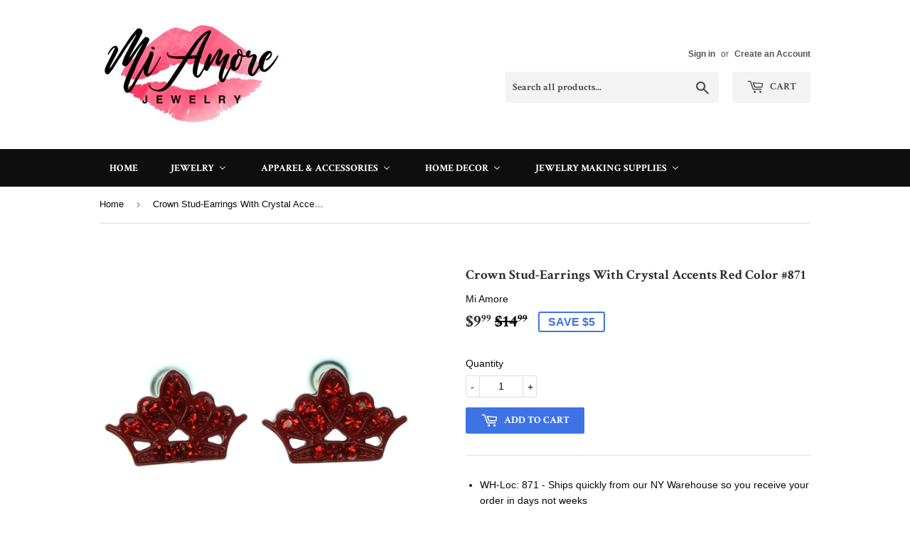

--- FILE ---
content_type: text/html; charset=utf-8
request_url: https://miamorejewelry.com/products/red-crown-shaped-earrings-with-red-rhinestone-accents-tme367
body_size: 23601
content:
<!doctype html>
<!--[if lt IE 7]><html class="no-js lt-ie9 lt-ie8 lt-ie7" lang="en"> <![endif]-->
<!--[if IE 7]><html class="no-js lt-ie9 lt-ie8" lang="en"> <![endif]-->
<!--[if IE 8]><html class="no-js lt-ie9" lang="en"> <![endif]-->
<!--[if IE 9 ]><html class="ie9 no-js"> <![endif]-->
<!--[if (gt IE 9)|!(IE)]><!--> <html class="no-touch no-js"> <!--<![endif]-->
<head>
  <!-- Google Tag Manager -->
<script>(function(w,d,s,l,i){w[l]=w[l]||[];w[l].push({'gtm.start':
new Date().getTime(),event:'gtm.js'});var f=d.getElementsByTagName(s)[0],
j=d.createElement(s),dl=l!='dataLayer'?'&l='+l:'';j.async=true;j.src=
'https://www.googletagmanager.com/gtm.js?id='+i+dl;f.parentNode.insertBefore(j,f);
})(window,document,'script','dataLayer','GTM-PS43K9TS');</script>
<!-- End Google Tag Manager -->
  <meta name="msvalidate.01" content="60E8C8C44C9CBB84F89C724A8CCCE1B9" />
  <!-- Basic page needs ================================================== -->
  <meta charset="utf-8">
  <meta http-equiv="X-UA-Compatible" content="IE=edge,chrome=1">

  
  <link rel="shortcut icon" href="//miamorejewelry.com/cdn/shop/files/diamond-_Red_32x32.PNG?v=1615923717" type="image/png" />
  

  <!-- Title and description ================================================== -->
  <title>
  Crown Stud-Earrings With Crystal Accents Red Color #871 &ndash; Mi Amore
  </title>


  
    <meta name="description" content="WH-Loc: 871 - Ships quickly from our NY Warehouse so you receive your order in days not weeks Lightweight - wear this beautiful fashion jewelry in comfort easily for hours We are a US based company that has been in business for over 30 years Versatile - eye-catching elegant style matches with any outfit Great gift idea">
  

  <!-- Product meta ================================================== -->
  
<meta property="og:site_name" content="Mi Amore">
<meta property="og:url" content="https://miamorejewelry.com/products/red-crown-shaped-earrings-with-red-rhinestone-accents-tme367">
<meta property="og:title" content="Crown Stud-Earrings With Crystal Accents  Red Color #871">
<meta property="og:type" content="product">
<meta property="og:description" content="WH-Loc: 871 - Ships quickly from our NY Warehouse so you receive your order in days not weeks Lightweight - wear this beautiful fashion jewelry in comfort easily for hours We are a US based company that has been in business for over 30 years Versatile - eye-catching elegant style matches with any outfit Great gift idea"><meta property="og:price:amount" content="9.99">
  <meta property="og:price:currency" content="USD"><meta property="og:image" content="http://miamorejewelry.com/cdn/shop/products/TME367_20_1_1024x1024.jpg?v=1571336348"><meta property="og:image" content="http://miamorejewelry.com/cdn/shop/products/TME367_20_2_1024x1024.jpg?v=1571336348">
<meta property="og:image:secure_url" content="https://miamorejewelry.com/cdn/shop/products/TME367_20_1_1024x1024.jpg?v=1571336348"><meta property="og:image:secure_url" content="https://miamorejewelry.com/cdn/shop/products/TME367_20_2_1024x1024.jpg?v=1571336348">



  <meta name="twitter:card" content="summary_large_image">
  <meta name="twitter:image" content="https://miamorejewelry.com/cdn/shop/products/TME367_20_1_1024x1024.jpg?v=1571336348">
  <meta name="twitter:image:width" content="480">
  <meta name="twitter:image:height" content="480">

<meta name="twitter:title" content="Crown Stud-Earrings With Crystal Accents  Red Color #871">
<meta name="twitter:description" content="WH-Loc: 871 - Ships quickly from our NY Warehouse so you receive your order in days not weeks Lightweight - wear this beautiful fashion jewelry in comfort easily for hours We are a US based company that has been in business for over 30 years Versatile - eye-catching elegant style matches with any outfit Great gift idea">


  <!-- Helpers ================================================== -->
  <link rel="canonical" href="https://miamorejewelry.com/products/red-crown-shaped-earrings-with-red-rhinestone-accents-tme367">
  <meta name="viewport" content="width=device-width,initial-scale=1">

  <!-- CSS ================================================== -->
  <link href="//miamorejewelry.com/cdn/shop/t/2/assets/theme.scss.css?v=57099349572148467861765993064" rel="stylesheet" type="text/css" media="all" />
  

  
    
    
    <link href="//fonts.googleapis.com/css?family=Crimson+Text:700" rel="stylesheet" type="text/css" media="all" />
  


  



  <!-- Header hook for plugins ================================================== -->
  
  
  <script>window.performance && window.performance.mark && window.performance.mark('shopify.content_for_header.start');</script><meta name="google-site-verification" content="VrCkZZzjPUuK36phYE5-yggS_s5UldmRAg9zVTg8wTg">
<meta id="shopify-digital-wallet" name="shopify-digital-wallet" content="/18857463/digital_wallets/dialog">
<meta name="shopify-checkout-api-token" content="c69f4e6c15990c757f44d31f54172c0b">
<meta id="in-context-paypal-metadata" data-shop-id="18857463" data-venmo-supported="false" data-environment="production" data-locale="en_US" data-paypal-v4="true" data-currency="USD">
<link rel="alternate" type="application/json+oembed" href="https://miamorejewelry.com/products/red-crown-shaped-earrings-with-red-rhinestone-accents-tme367.oembed">
<script async="async" src="/checkouts/internal/preloads.js?locale=en-US"></script>
<link rel="preconnect" href="https://shop.app" crossorigin="anonymous">
<script async="async" src="https://shop.app/checkouts/internal/preloads.js?locale=en-US&shop_id=18857463" crossorigin="anonymous"></script>
<script id="shopify-features" type="application/json">{"accessToken":"c69f4e6c15990c757f44d31f54172c0b","betas":["rich-media-storefront-analytics"],"domain":"miamorejewelry.com","predictiveSearch":true,"shopId":18857463,"locale":"en"}</script>
<script>var Shopify = Shopify || {};
Shopify.shop = "hotfunfashion.myshopify.com";
Shopify.locale = "en";
Shopify.currency = {"active":"USD","rate":"1.0"};
Shopify.country = "US";
Shopify.theme = {"name":"supply","id":163891779,"schema_name":"Supply","schema_version":"2.0.5","theme_store_id":679,"role":"main"};
Shopify.theme.handle = "null";
Shopify.theme.style = {"id":null,"handle":null};
Shopify.cdnHost = "miamorejewelry.com/cdn";
Shopify.routes = Shopify.routes || {};
Shopify.routes.root = "/";</script>
<script type="module">!function(o){(o.Shopify=o.Shopify||{}).modules=!0}(window);</script>
<script>!function(o){function n(){var o=[];function n(){o.push(Array.prototype.slice.apply(arguments))}return n.q=o,n}var t=o.Shopify=o.Shopify||{};t.loadFeatures=n(),t.autoloadFeatures=n()}(window);</script>
<script>
  window.ShopifyPay = window.ShopifyPay || {};
  window.ShopifyPay.apiHost = "shop.app\/pay";
  window.ShopifyPay.redirectState = null;
</script>
<script id="shop-js-analytics" type="application/json">{"pageType":"product"}</script>
<script defer="defer" async type="module" src="//miamorejewelry.com/cdn/shopifycloud/shop-js/modules/v2/client.init-shop-cart-sync_BN7fPSNr.en.esm.js"></script>
<script defer="defer" async type="module" src="//miamorejewelry.com/cdn/shopifycloud/shop-js/modules/v2/chunk.common_Cbph3Kss.esm.js"></script>
<script defer="defer" async type="module" src="//miamorejewelry.com/cdn/shopifycloud/shop-js/modules/v2/chunk.modal_DKumMAJ1.esm.js"></script>
<script type="module">
  await import("//miamorejewelry.com/cdn/shopifycloud/shop-js/modules/v2/client.init-shop-cart-sync_BN7fPSNr.en.esm.js");
await import("//miamorejewelry.com/cdn/shopifycloud/shop-js/modules/v2/chunk.common_Cbph3Kss.esm.js");
await import("//miamorejewelry.com/cdn/shopifycloud/shop-js/modules/v2/chunk.modal_DKumMAJ1.esm.js");

  window.Shopify.SignInWithShop?.initShopCartSync?.({"fedCMEnabled":true,"windoidEnabled":true});

</script>
<script>
  window.Shopify = window.Shopify || {};
  if (!window.Shopify.featureAssets) window.Shopify.featureAssets = {};
  window.Shopify.featureAssets['shop-js'] = {"shop-cart-sync":["modules/v2/client.shop-cart-sync_CJVUk8Jm.en.esm.js","modules/v2/chunk.common_Cbph3Kss.esm.js","modules/v2/chunk.modal_DKumMAJ1.esm.js"],"init-fed-cm":["modules/v2/client.init-fed-cm_7Fvt41F4.en.esm.js","modules/v2/chunk.common_Cbph3Kss.esm.js","modules/v2/chunk.modal_DKumMAJ1.esm.js"],"init-shop-email-lookup-coordinator":["modules/v2/client.init-shop-email-lookup-coordinator_Cc088_bR.en.esm.js","modules/v2/chunk.common_Cbph3Kss.esm.js","modules/v2/chunk.modal_DKumMAJ1.esm.js"],"init-windoid":["modules/v2/client.init-windoid_hPopwJRj.en.esm.js","modules/v2/chunk.common_Cbph3Kss.esm.js","modules/v2/chunk.modal_DKumMAJ1.esm.js"],"shop-button":["modules/v2/client.shop-button_B0jaPSNF.en.esm.js","modules/v2/chunk.common_Cbph3Kss.esm.js","modules/v2/chunk.modal_DKumMAJ1.esm.js"],"shop-cash-offers":["modules/v2/client.shop-cash-offers_DPIskqss.en.esm.js","modules/v2/chunk.common_Cbph3Kss.esm.js","modules/v2/chunk.modal_DKumMAJ1.esm.js"],"shop-toast-manager":["modules/v2/client.shop-toast-manager_CK7RT69O.en.esm.js","modules/v2/chunk.common_Cbph3Kss.esm.js","modules/v2/chunk.modal_DKumMAJ1.esm.js"],"init-shop-cart-sync":["modules/v2/client.init-shop-cart-sync_BN7fPSNr.en.esm.js","modules/v2/chunk.common_Cbph3Kss.esm.js","modules/v2/chunk.modal_DKumMAJ1.esm.js"],"init-customer-accounts-sign-up":["modules/v2/client.init-customer-accounts-sign-up_CfPf4CXf.en.esm.js","modules/v2/client.shop-login-button_DeIztwXF.en.esm.js","modules/v2/chunk.common_Cbph3Kss.esm.js","modules/v2/chunk.modal_DKumMAJ1.esm.js"],"pay-button":["modules/v2/client.pay-button_CgIwFSYN.en.esm.js","modules/v2/chunk.common_Cbph3Kss.esm.js","modules/v2/chunk.modal_DKumMAJ1.esm.js"],"init-customer-accounts":["modules/v2/client.init-customer-accounts_DQ3x16JI.en.esm.js","modules/v2/client.shop-login-button_DeIztwXF.en.esm.js","modules/v2/chunk.common_Cbph3Kss.esm.js","modules/v2/chunk.modal_DKumMAJ1.esm.js"],"avatar":["modules/v2/client.avatar_BTnouDA3.en.esm.js"],"init-shop-for-new-customer-accounts":["modules/v2/client.init-shop-for-new-customer-accounts_CsZy_esa.en.esm.js","modules/v2/client.shop-login-button_DeIztwXF.en.esm.js","modules/v2/chunk.common_Cbph3Kss.esm.js","modules/v2/chunk.modal_DKumMAJ1.esm.js"],"shop-follow-button":["modules/v2/client.shop-follow-button_BRMJjgGd.en.esm.js","modules/v2/chunk.common_Cbph3Kss.esm.js","modules/v2/chunk.modal_DKumMAJ1.esm.js"],"checkout-modal":["modules/v2/client.checkout-modal_B9Drz_yf.en.esm.js","modules/v2/chunk.common_Cbph3Kss.esm.js","modules/v2/chunk.modal_DKumMAJ1.esm.js"],"shop-login-button":["modules/v2/client.shop-login-button_DeIztwXF.en.esm.js","modules/v2/chunk.common_Cbph3Kss.esm.js","modules/v2/chunk.modal_DKumMAJ1.esm.js"],"lead-capture":["modules/v2/client.lead-capture_DXYzFM3R.en.esm.js","modules/v2/chunk.common_Cbph3Kss.esm.js","modules/v2/chunk.modal_DKumMAJ1.esm.js"],"shop-login":["modules/v2/client.shop-login_CA5pJqmO.en.esm.js","modules/v2/chunk.common_Cbph3Kss.esm.js","modules/v2/chunk.modal_DKumMAJ1.esm.js"],"payment-terms":["modules/v2/client.payment-terms_BxzfvcZJ.en.esm.js","modules/v2/chunk.common_Cbph3Kss.esm.js","modules/v2/chunk.modal_DKumMAJ1.esm.js"]};
</script>
<script>(function() {
  var isLoaded = false;
  function asyncLoad() {
    if (isLoaded) return;
    isLoaded = true;
    var urls = ["https:\/\/instashop.wearezipline.com\/app\/js\/dist\/shopify\/gallery-1.3.js?gallery\u0026shop=hotfunfashion.myshopify.com","https:\/\/affiliate.aaawebstore.com\/appfiles\/aaa-affiliat-refferal-script-v1.js?shop=hotfunfashion.myshopify.com","https:\/\/app.carecart.io\/api\/abandoned-cart\/js-script?shop=hotfunfashion.myshopify.com","https:\/\/trustbadge.shopclimb.com\/files\/js\/dist\/trustbadge.min.js?shop=hotfunfashion.myshopify.com","https:\/\/cdn.hextom.com\/js\/quickannouncementbar.js?shop=hotfunfashion.myshopify.com"];
    for (var i = 0; i < urls.length; i++) {
      var s = document.createElement('script');
      s.type = 'text/javascript';
      s.async = true;
      s.src = urls[i];
      var x = document.getElementsByTagName('script')[0];
      x.parentNode.insertBefore(s, x);
    }
  };
  if(window.attachEvent) {
    window.attachEvent('onload', asyncLoad);
  } else {
    window.addEventListener('load', asyncLoad, false);
  }
})();</script>
<script id="__st">var __st={"a":18857463,"offset":-18000,"reqid":"34147024-0ca1-4145-8d9b-1a707d9c144b-1769902813","pageurl":"miamorejewelry.com\/products\/red-crown-shaped-earrings-with-red-rhinestone-accents-tme367","u":"61e0dbc3bdb8","p":"product","rtyp":"product","rid":10804479683};</script>
<script>window.ShopifyPaypalV4VisibilityTracking = true;</script>
<script id="captcha-bootstrap">!function(){'use strict';const t='contact',e='account',n='new_comment',o=[[t,t],['blogs',n],['comments',n],[t,'customer']],c=[[e,'customer_login'],[e,'guest_login'],[e,'recover_customer_password'],[e,'create_customer']],r=t=>t.map((([t,e])=>`form[action*='/${t}']:not([data-nocaptcha='true']) input[name='form_type'][value='${e}']`)).join(','),a=t=>()=>t?[...document.querySelectorAll(t)].map((t=>t.form)):[];function s(){const t=[...o],e=r(t);return a(e)}const i='password',u='form_key',d=['recaptcha-v3-token','g-recaptcha-response','h-captcha-response',i],f=()=>{try{return window.sessionStorage}catch{return}},m='__shopify_v',_=t=>t.elements[u];function p(t,e,n=!1){try{const o=window.sessionStorage,c=JSON.parse(o.getItem(e)),{data:r}=function(t){const{data:e,action:n}=t;return t[m]||n?{data:e,action:n}:{data:t,action:n}}(c);for(const[e,n]of Object.entries(r))t.elements[e]&&(t.elements[e].value=n);n&&o.removeItem(e)}catch(o){console.error('form repopulation failed',{error:o})}}const l='form_type',E='cptcha';function T(t){t.dataset[E]=!0}const w=window,h=w.document,L='Shopify',v='ce_forms',y='captcha';let A=!1;((t,e)=>{const n=(g='f06e6c50-85a8-45c8-87d0-21a2b65856fe',I='https://cdn.shopify.com/shopifycloud/storefront-forms-hcaptcha/ce_storefront_forms_captcha_hcaptcha.v1.5.2.iife.js',D={infoText:'Protected by hCaptcha',privacyText:'Privacy',termsText:'Terms'},(t,e,n)=>{const o=w[L][v],c=o.bindForm;if(c)return c(t,g,e,D).then(n);var r;o.q.push([[t,g,e,D],n]),r=I,A||(h.body.append(Object.assign(h.createElement('script'),{id:'captcha-provider',async:!0,src:r})),A=!0)});var g,I,D;w[L]=w[L]||{},w[L][v]=w[L][v]||{},w[L][v].q=[],w[L][y]=w[L][y]||{},w[L][y].protect=function(t,e){n(t,void 0,e),T(t)},Object.freeze(w[L][y]),function(t,e,n,w,h,L){const[v,y,A,g]=function(t,e,n){const i=e?o:[],u=t?c:[],d=[...i,...u],f=r(d),m=r(i),_=r(d.filter((([t,e])=>n.includes(e))));return[a(f),a(m),a(_),s()]}(w,h,L),I=t=>{const e=t.target;return e instanceof HTMLFormElement?e:e&&e.form},D=t=>v().includes(t);t.addEventListener('submit',(t=>{const e=I(t);if(!e)return;const n=D(e)&&!e.dataset.hcaptchaBound&&!e.dataset.recaptchaBound,o=_(e),c=g().includes(e)&&(!o||!o.value);(n||c)&&t.preventDefault(),c&&!n&&(function(t){try{if(!f())return;!function(t){const e=f();if(!e)return;const n=_(t);if(!n)return;const o=n.value;o&&e.removeItem(o)}(t);const e=Array.from(Array(32),(()=>Math.random().toString(36)[2])).join('');!function(t,e){_(t)||t.append(Object.assign(document.createElement('input'),{type:'hidden',name:u})),t.elements[u].value=e}(t,e),function(t,e){const n=f();if(!n)return;const o=[...t.querySelectorAll(`input[type='${i}']`)].map((({name:t})=>t)),c=[...d,...o],r={};for(const[a,s]of new FormData(t).entries())c.includes(a)||(r[a]=s);n.setItem(e,JSON.stringify({[m]:1,action:t.action,data:r}))}(t,e)}catch(e){console.error('failed to persist form',e)}}(e),e.submit())}));const S=(t,e)=>{t&&!t.dataset[E]&&(n(t,e.some((e=>e===t))),T(t))};for(const o of['focusin','change'])t.addEventListener(o,(t=>{const e=I(t);D(e)&&S(e,y())}));const B=e.get('form_key'),M=e.get(l),P=B&&M;t.addEventListener('DOMContentLoaded',(()=>{const t=y();if(P)for(const e of t)e.elements[l].value===M&&p(e,B);[...new Set([...A(),...v().filter((t=>'true'===t.dataset.shopifyCaptcha))])].forEach((e=>S(e,t)))}))}(h,new URLSearchParams(w.location.search),n,t,e,['guest_login'])})(!0,!0)}();</script>
<script integrity="sha256-4kQ18oKyAcykRKYeNunJcIwy7WH5gtpwJnB7kiuLZ1E=" data-source-attribution="shopify.loadfeatures" defer="defer" src="//miamorejewelry.com/cdn/shopifycloud/storefront/assets/storefront/load_feature-a0a9edcb.js" crossorigin="anonymous"></script>
<script crossorigin="anonymous" defer="defer" src="//miamorejewelry.com/cdn/shopifycloud/storefront/assets/shopify_pay/storefront-65b4c6d7.js?v=20250812"></script>
<script data-source-attribution="shopify.dynamic_checkout.dynamic.init">var Shopify=Shopify||{};Shopify.PaymentButton=Shopify.PaymentButton||{isStorefrontPortableWallets:!0,init:function(){window.Shopify.PaymentButton.init=function(){};var t=document.createElement("script");t.src="https://miamorejewelry.com/cdn/shopifycloud/portable-wallets/latest/portable-wallets.en.js",t.type="module",document.head.appendChild(t)}};
</script>
<script data-source-attribution="shopify.dynamic_checkout.buyer_consent">
  function portableWalletsHideBuyerConsent(e){var t=document.getElementById("shopify-buyer-consent"),n=document.getElementById("shopify-subscription-policy-button");t&&n&&(t.classList.add("hidden"),t.setAttribute("aria-hidden","true"),n.removeEventListener("click",e))}function portableWalletsShowBuyerConsent(e){var t=document.getElementById("shopify-buyer-consent"),n=document.getElementById("shopify-subscription-policy-button");t&&n&&(t.classList.remove("hidden"),t.removeAttribute("aria-hidden"),n.addEventListener("click",e))}window.Shopify?.PaymentButton&&(window.Shopify.PaymentButton.hideBuyerConsent=portableWalletsHideBuyerConsent,window.Shopify.PaymentButton.showBuyerConsent=portableWalletsShowBuyerConsent);
</script>
<script data-source-attribution="shopify.dynamic_checkout.cart.bootstrap">document.addEventListener("DOMContentLoaded",(function(){function t(){return document.querySelector("shopify-accelerated-checkout-cart, shopify-accelerated-checkout")}if(t())Shopify.PaymentButton.init();else{new MutationObserver((function(e,n){t()&&(Shopify.PaymentButton.init(),n.disconnect())})).observe(document.body,{childList:!0,subtree:!0})}}));
</script>
<link id="shopify-accelerated-checkout-styles" rel="stylesheet" media="screen" href="https://miamorejewelry.com/cdn/shopifycloud/portable-wallets/latest/accelerated-checkout-backwards-compat.css" crossorigin="anonymous">
<style id="shopify-accelerated-checkout-cart">
        #shopify-buyer-consent {
  margin-top: 1em;
  display: inline-block;
  width: 100%;
}

#shopify-buyer-consent.hidden {
  display: none;
}

#shopify-subscription-policy-button {
  background: none;
  border: none;
  padding: 0;
  text-decoration: underline;
  font-size: inherit;
  cursor: pointer;
}

#shopify-subscription-policy-button::before {
  box-shadow: none;
}

      </style>

<script>window.performance && window.performance.mark && window.performance.mark('shopify.content_for_header.end');</script>

  

<!--[if lt IE 9]>
<script src="//cdnjs.cloudflare.com/ajax/libs/html5shiv/3.7.2/html5shiv.min.js" type="text/javascript"></script>
<script src="//miamorejewelry.com/cdn/shop/t/2/assets/respond.min.js?v=127" type="text/javascript"></script>
<link href="//miamorejewelry.com/cdn/shop/t/2/assets/respond-proxy.html" id="respond-proxy" rel="respond-proxy" />
<link href="//miamorejewelry.com/search?q=355b10d4ca6038dfb7fc476885c3f719" id="respond-redirect" rel="respond-redirect" />
<script src="//miamorejewelry.com/search?q=355b10d4ca6038dfb7fc476885c3f719" type="text/javascript"></script>
<![endif]-->
<!--[if (lte IE 9) ]><script src="//miamorejewelry.com/cdn/shop/t/2/assets/match-media.min.js?v=127" type="text/javascript"></script><![endif]-->


  
  

  <script src="//ajax.googleapis.com/ajax/libs/jquery/1.11.0/jquery.min.js" type="text/javascript"></script>


  <!--[if (gt IE 9)|!(IE)]><!--><script src="//miamorejewelry.com/cdn/shop/t/2/assets/vendor.js?v=77006336269012142731490791983" defer="defer"></script><!--<![endif]-->
  <!--[if lte IE 9]><script src="//miamorejewelry.com/cdn/shop/t/2/assets/vendor.js?v=77006336269012142731490791983"></script><![endif]-->

  <!--[if (gt IE 9)|!(IE)]><!--><script src="//miamorejewelry.com/cdn/shop/t/2/assets/theme.js?v=4407056546981983751490791986" defer="defer"></script><!--<![endif]-->
  <!--[if lte IE 9]><script src="//miamorejewelry.com/cdn/shop/t/2/assets/theme.js?v=4407056546981983751490791986"></script><![endif]-->


<div id="shopify-section-filter-menu-settings" class="shopify-section"><style type="text/css">
/*  Filter Menu Color and Image Section CSS */.pt-display-swatch ul .filter-active-gold-tone .collection-name .check-icon:before
{
  background-color: #fff403;
  color: #fff403;
  -webkit-text-fill-color: transparent;background: -webkit-linear-gradient(transparent, transparent),
             url(//miamorejewelry.com/cdn/shop/files/gold_small.jpeg?v=1613707545) no-repeat center center;background: -o-linear-gradient(transparent, transparent);
  background-size: cover;
  -webkit-background-clip: text;
  background-clip: text;

}.pt-display-swatch ul .filter-active-bronze-tone .collection-name .check-icon:before
{
  background-color: #e28800;
  color: #e28800;
  -webkit-text-fill-color: transparent;background: -webkit-linear-gradient(transparent, transparent),
             url(//miamorejewelry.com/cdn/shop/files/bronze_small.jpg?v=1613707545) no-repeat center center;background: -o-linear-gradient(transparent, transparent);
  background-size: cover;
  -webkit-background-clip: text;
  background-clip: text;

}.pt-display-swatch ul .filter-active-silver-tone .collection-name .check-icon:before
{
  background-color: #cecece;
  color: #cecece;
  -webkit-text-fill-color: transparent;background: -webkit-linear-gradient(transparent, transparent),
             url(//miamorejewelry.com/cdn/shop/files/silver_small.jpg?v=1613707545) no-repeat center center;background: -o-linear-gradient(transparent, transparent);
  background-size: cover;
  -webkit-background-clip: text;
  background-clip: text;

}.pt-display-swatch ul .filter-active-multi .collection-name .check-icon:before
{
  background-color: #333333;
  color: #333333;
  -webkit-text-fill-color: transparent;background: -webkit-linear-gradient(transparent, transparent),
             url(//miamorejewelry.com/cdn/shop/files/multi_small.png?v=1613707551) no-repeat center center;background: -o-linear-gradient(transparent, transparent);
  background-size: cover;
  -webkit-background-clip: text;
  background-clip: text;

}.pt-display-swatch ul .filter-active-pink .collection-name .check-icon:before
{
  background-color: #ff5893;
  color: #ff5893;
  -webkit-text-fill-color: transparent;background: -o-linear-gradient(transparent, transparent);
  background-size: cover;
  -webkit-background-clip: text;
  background-clip: text;

}.pt-display-swatch ul .filter-active-orange .collection-name .check-icon:before
{
  background-color: #ff7a00;
  color: #ff7a00;
  -webkit-text-fill-color: transparent;background: -o-linear-gradient(transparent, transparent);
  background-size: cover;
  -webkit-background-clip: text;
  background-clip: text;

}.pt-display-swatch ul .filter-active-blue .collection-name .check-icon:before
{
  background-color: #1d00ff;
  color: #1d00ff;
  -webkit-text-fill-color: transparent;background: -o-linear-gradient(transparent, transparent);
  background-size: cover;
  -webkit-background-clip: text;
  background-clip: text;

}.pt-display-swatch ul .filter-active-black .collection-name .check-icon:before
{
  background-color: #000000;
  color: #000000;
  -webkit-text-fill-color: transparent;background: -o-linear-gradient(transparent, transparent);
  background-size: cover;
  -webkit-background-clip: text;
  background-clip: text;

}.pt-display-swatch ul .filter-active-green .collection-name .check-icon:before
{
  background-color: #009b08;
  color: #009b08;
  -webkit-text-fill-color: transparent;background: -o-linear-gradient(transparent, transparent);
  background-size: cover;
  -webkit-background-clip: text;
  background-clip: text;

}.pt-display-swatch ul .filter-active-brown .collection-name .check-icon:before
{
  background-color: #7c4100;
  color: #7c4100;
  -webkit-text-fill-color: transparent;background: -o-linear-gradient(transparent, transparent);
  background-size: cover;
  -webkit-background-clip: text;
  background-clip: text;

}.pt-display-swatch ul .filter-active-gray .collection-name .check-icon:before
{
  background-color: #9c9c9c;
  color: #9c9c9c;
  -webkit-text-fill-color: transparent;background: -o-linear-gradient(transparent, transparent);
  background-size: cover;
  -webkit-background-clip: text;
  background-clip: text;

}.pt-display-swatch ul .filter-active-material_blue .collection-name .check-icon:before
{
  background-color: #3e73e6;
  color: #3e73e6;
  -webkit-text-fill-color: transparent;background: -o-linear-gradient(transparent, transparent);
  background-size: cover;
  -webkit-background-clip: text;
  background-clip: text;

}.pt-display-swatch ul .filter-active-material_black .collection-name .check-icon:before
{
  background-color: #080808;
  color: #080808;
  -webkit-text-fill-color: transparent;background: -o-linear-gradient(transparent, transparent);
  background-size: cover;
  -webkit-background-clip: text;
  background-clip: text;

}.pt-display-swatch ul .filter-active-material_white .collection-name .check-icon:before
{
  background-color: #ffffff;
  color: #ffffff;
  -webkit-text-fill-color: transparent;background: -o-linear-gradient(transparent, transparent);
  background-size: cover;
  -webkit-background-clip: text;
  background-clip: text;

}.pt-display-swatch ul .filter-active-material_pink .collection-name .check-icon:before
{
  background-color: #ffb6c1;
  color: #ffb6c1;
  -webkit-text-fill-color: transparent;background: -o-linear-gradient(transparent, transparent);
  background-size: cover;
  -webkit-background-clip: text;
  background-clip: text;

}.pt-display-swatch ul .filter-active-material_red .collection-name .check-icon:before
{
  background-color: #b92626;
  color: #b92626;
  -webkit-text-fill-color: transparent;background: -o-linear-gradient(transparent, transparent);
  background-size: cover;
  -webkit-background-clip: text;
  background-clip: text;

}.pt-display-swatch ul .filter-active-material_yellow .collection-name .check-icon:before
{
  background-color: #e8f919;
  color: #e8f919;
  -webkit-text-fill-color: transparent;background: -o-linear-gradient(transparent, transparent);
  background-size: cover;
  -webkit-background-clip: text;
  background-clip: text;

}</style>
<link href="//miamorejewelry.com/cdn/shop/t/2/assets/filter-menu.scss.css?v=34406527662589214031765835139" rel="stylesheet" type="text/css" media="all" />
<script src="//miamorejewelry.com/cdn/shop/t/2/assets/filter-menu.js?v=179374538875862984301524764746" type="text/javascript"></script>





</div>

                      
                      
                      <script src="//staticxx.s3.amazonaws.com/aio_stats_lib_v1.min.js?v=1.0"></script>
                      
                      
                      <!--StartCartCartCustomCode-->
                      
                      <!-- Abandoned Cart Information -->
                      <div id="care-cart-customer-information" style="display:none">
                        {"id":"", "email":"","default_address":null,"first_name":"","last_name":"","name":"" }
                      </div>
                      <!-- Abandoned Cart Information -->
                      
                      <!--  ShopInformation -->
                      <div id="care-cart-shop-information" style="display:none">
                        {"domain":"hotfunfashion.myshopify.com" }
                      </div>
                      <!--  ShopInformation -->
                      
                      <!--EndCareCartCustomCode-->
                      <!-- BEGIN app block: shopify://apps/buddha-mega-menu-navigation/blocks/megamenu/dbb4ce56-bf86-4830-9b3d-16efbef51c6f -->
<script>
        var productImageAndPrice = [],
            collectionImages = [],
            articleImages = [],
            mmLivIcons = false,
            mmFlipClock = false,
            mmFixesUseJquery = false,
            mmNumMMI = 5,
            mmSchemaTranslation = {},
            mmMenuStrings =  [] ,
            mmShopLocale = "en",
            mmShopLocaleCollectionsRoute = "/collections",
            mmSchemaDesignJSON = [{"action":"menu-select","value":"main-menu"},{"action":"design","setting":"font_family","value":"Default"},{"action":"design","setting":"tree_sub_direction","value":"set_tree_auto"},{"action":"design","setting":"button_background_hover_color","value":"#0d8781"},{"action":"design","setting":"link_hover_color","value":"#0da19a"},{"action":"design","setting":"button_background_color","value":"#0da19a"},{"action":"design","setting":"link_color","value":"#4e4e4e"},{"action":"design","setting":"background_hover_color","value":"#f9f9f9"},{"action":"design","setting":"background_color","value":"#ffffff"},{"action":"design","setting":"button_text_hover_color","value":"#ffffff"},{"action":"design","setting":"button_text_color","value":"#ffffff"},{"action":"design","setting":"font_size","value":"13px"},{"action":"design","setting":"text_color","value":"#222222"},{"action":"design","setting":"vertical_text_color","value":"#4e4e4e"},{"action":"design","setting":"vertical_link_color","value":"#4e4e4e"},{"action":"design","setting":"vertical_link_hover_color","value":"#0da19a"},{"action":"design","setting":"vertical_font_size","value":"13px"}],
            mmDomChangeSkipUl = ",.flex-direction-nav",
            buddhaMegaMenuShop = "hotfunfashion.myshopify.com",
            mmWireframeCompression = "0",
            mmExtensionAssetUrl = "https://cdn.shopify.com/extensions/019abe06-4a3f-7763-88da-170e1b54169b/mega-menu-151/assets/";var bestSellersHTML = '';var newestProductsHTML = '';/* get link lists api */
        var linkLists={"main-menu" : {"title":"Main menu", "items":["/","/blogs/news","/collections/all","/pages/about-us","/collections/magnetic-jewelry-supplies-1",]},"footer" : {"title":"Footer menu", "items":["/pages/about-us","/pages/affiliate-program","/pages/privacy-policy","/pages/terms-conditions","/pages/california-prop-65","/search","/blogs/news",]},"customer-account-main-menu" : {"title":"Customer account main menu", "items":["/","https://shopify.com/18857463/account/orders?locale=en&amp;region_country=US",]},};/*ENDPARSE*/

        

        /* set product prices *//* get the collection images *//* get the article images *//* customer fixes */
        var mmThemeFixesBeforeInit = function(){ mmHorizontalMenus = "#SiteNav"; mmVerticalMenus = "#MobileNav"; var timberInit = function(){ if(typeof timber != "undefined"){ timber.responsiveNav = function() {}; timber.alignMenu = function() {}; } }; var timberInit2 = function(){ setTimeout(timberInit, 400); }; window.addEventListener("resize", timberInit); document.addEventListener("DOMContentLoaded", timberInit); document.addEventListener("DOMContentLoaded", timberInit2); timberInit(); /** add to cart popup icon notify counter increase */ window.mmAddToCartPopupCallback = function(){ var cartIcon = document.querySelector(".cart-badge--desktop"); if (cartIcon) { cartIcon.innerHTML = parseInt(cartIcon.innerHTML) + 1; if (cartIcon.classList.contains("hidden-count")) { cartIcon.classList.remove("hidden-count"); } } cartIcon = document.querySelector("#mobileNavBar .cart-count"); if (cartIcon) { cartIcon.innerHTML = parseInt(cartIcon.innerHTML) + 1; if (cartIcon.classList.contains("hidden-count")) { cartIcon.classList.remove("hidden-count"); } } } }; var mmThemeFixesBefore = function(){ if(typeof timber != "undefined"){ timber.alignMenu = function () {}; } }; var mmThemeFixesAfter = function(){ verticalMenuMaxWidth = 768; /* user request 45984 */ mmAddStyle(" ul > li.buddha-menu-item { z-index: 10000 !important; } ul > li.buddha-menu-item:hover { z-index: 10001 !important; } ul > li.buddha-menu-item.mega-hover { z-index: 10001 !important; } #MobileNav .buddha-menu-item {display: block !important; } ", "themeScript"); }; 
        

        var mmWireframe = {"html" : "<li class=\"buddha-menu-item\"  ><a data-href=\"/\" href=\"/\" aria-label=\"Home\" data-no-instant=\"\" onclick=\"mmGoToPage(this, event); return false;\"  ><i class=\"mm-icon static fa fa-home\" aria-hidden=\"true\"></i><span class=\"mm-title\">Home</span></a></li><li class=\"buddha-menu-item\"  ><a data-href=\"/collections/all-jewelry-1\" href=\"/collections/all-jewelry-1\" aria-label=\"Jewelry \" data-no-instant=\"\" onclick=\"mmGoToPage(this, event); return false;\"  ><i class=\"mm-icon static fa fa-gift\" aria-hidden=\"true\"></i><span class=\"mm-title\">Jewelry</span><i class=\"mm-arrow mm-angle-down\" aria-hidden=\"true\"></i><span class=\"toggle-menu-btn\" style=\"display:none;\" title=\"Toggle menu\" onclick=\"return toggleSubmenu(this)\"><span class=\"mm-arrow-icon\"><span class=\"bar-one\"></span><span class=\"bar-two\"></span></span></span></a><ul class=\"mm-submenu tree  small \"><li data-href=\"/collections/all-jewelry-1\" href=\"/collections/all-jewelry-1\" aria-label=\"All Jewelry\" data-no-instant=\"\" onclick=\"mmGoToPage(this, event); return false;\"  ><a data-href=\"/collections/all-jewelry-1\" href=\"/collections/all-jewelry-1\" aria-label=\"All Jewelry\" data-no-instant=\"\" onclick=\"mmGoToPage(this, event); return false;\"  ><span class=\"mm-title\">All Jewelry</span></a></li><li data-href=\"/collections/over-the-top-extreme-luxury\" href=\"/collections/over-the-top-extreme-luxury\" aria-label=\"Over the Top Extreme Luxury\" data-no-instant=\"\" onclick=\"mmGoToPage(this, event); return false;\"  ><a data-href=\"/collections/over-the-top-extreme-luxury\" href=\"/collections/over-the-top-extreme-luxury\" aria-label=\"Over the Top Extreme Luxury\" data-no-instant=\"\" onclick=\"mmGoToPage(this, event); return false;\"  ><span class=\"mm-title\">Over the Top Extreme Luxury</span></a></li><li data-href=\"/collections/anklets-1\" href=\"/collections/anklets-1\" aria-label=\"Anklets\" data-no-instant=\"\" onclick=\"mmGoToPage(this, event); return false;\"  ><a data-href=\"/collections/anklets-1\" href=\"/collections/anklets-1\" aria-label=\"Anklets\" data-no-instant=\"\" onclick=\"mmGoToPage(this, event); return false;\"  ><span class=\"mm-title\">Anklets</span></a></li><li data-href=\"/collections/bracelets-2\" href=\"/collections/bracelets-2\" aria-label=\"Bracelets\" data-no-instant=\"\" onclick=\"mmGoToPage(this, event); return false;\"  ><a data-href=\"/collections/bracelets-2\" href=\"/collections/bracelets-2\" aria-label=\"Bracelets\" data-no-instant=\"\" onclick=\"mmGoToPage(this, event); return false;\"  ><span class=\"mm-title\">Bracelets</span><i class=\"mm-arrow mm-angle-down\" aria-hidden=\"true\"></i><span class=\"toggle-menu-btn\" style=\"display:none;\" title=\"Toggle menu\" onclick=\"return toggleSubmenu(this)\"><span class=\"mm-arrow-icon\"><span class=\"bar-one\"></span><span class=\"bar-two\"></span></span></span></a><ul class=\"mm-submenu tree  small mm-last-level\"><li data-href=\"/collections/bracelets-2\" href=\"/collections/bracelets-2\" aria-label=\"All Bracelets\" data-no-instant=\"\" onclick=\"mmGoToPage(this, event); return false;\"  ><a data-href=\"/collections/bracelets-2\" href=\"/collections/bracelets-2\" aria-label=\"All Bracelets\" data-no-instant=\"\" onclick=\"mmGoToPage(this, event); return false;\"  ><span class=\"mm-title\">All Bracelets</span></a></li><li data-href=\"/collections/bangles\" href=\"/collections/bangles\" aria-label=\"Bangle Bracelets\" data-no-instant=\"\" onclick=\"mmGoToPage(this, event); return false;\"  ><a data-href=\"/collections/bangles\" href=\"/collections/bangles\" aria-label=\"Bangle Bracelets\" data-no-instant=\"\" onclick=\"mmGoToPage(this, event); return false;\"  ><span class=\"mm-title\">Bangle Bracelets</span></a></li><li data-href=\"/collections/beaded-bracelets\" href=\"/collections/beaded-bracelets\" aria-label=\"Beaded Bracelets\" data-no-instant=\"\" onclick=\"mmGoToPage(this, event); return false;\"  ><a data-href=\"/collections/beaded-bracelets\" href=\"/collections/beaded-bracelets\" aria-label=\"Beaded Bracelets\" data-no-instant=\"\" onclick=\"mmGoToPage(this, event); return false;\"  ><span class=\"mm-title\">Beaded Bracelets</span></a></li><li data-href=\"/collections/bracelet-sets\" href=\"/collections/bracelet-sets\" aria-label=\"Bracelet Sets\" data-no-instant=\"\" onclick=\"mmGoToPage(this, event); return false;\"  ><a data-href=\"/collections/bracelet-sets\" href=\"/collections/bracelet-sets\" aria-label=\"Bracelet Sets\" data-no-instant=\"\" onclick=\"mmGoToPage(this, event); return false;\"  ><span class=\"mm-title\">Bracelet Sets</span></a></li><li data-href=\"/collections/coil-bracelets\" href=\"/collections/coil-bracelets\" aria-label=\"Coil Bracelets\" data-no-instant=\"\" onclick=\"mmGoToPage(this, event); return false;\"  ><a data-href=\"/collections/coil-bracelets\" href=\"/collections/coil-bracelets\" aria-label=\"Coil Bracelets\" data-no-instant=\"\" onclick=\"mmGoToPage(this, event); return false;\"  ><span class=\"mm-title\">Coil Bracelets</span></a></li><li data-href=\"/collections/cuff-bracelet\" href=\"/collections/cuff-bracelet\" aria-label=\"Cuff Bracelet\" data-no-instant=\"\" onclick=\"mmGoToPage(this, event); return false;\"  ><a data-href=\"/collections/cuff-bracelet\" href=\"/collections/cuff-bracelet\" aria-label=\"Cuff Bracelet\" data-no-instant=\"\" onclick=\"mmGoToPage(this, event); return false;\"  ><span class=\"mm-title\">Cuff Bracelet</span></a></li><li data-href=\"/collections/mens-bracelets\" href=\"/collections/mens-bracelets\" aria-label=\"Men's Bracelets\" data-no-instant=\"\" onclick=\"mmGoToPage(this, event); return false;\"  ><a data-href=\"/collections/mens-bracelets\" href=\"/collections/mens-bracelets\" aria-label=\"Men's Bracelets\" data-no-instant=\"\" onclick=\"mmGoToPage(this, event); return false;\"  ><span class=\"mm-title\">Men's Bracelets</span></a></li><li data-href=\"/collections/bracelets-1\" href=\"/collections/bracelets-1\" aria-label=\"Semi-Precious Bracelets\" data-no-instant=\"\" onclick=\"mmGoToPage(this, event); return false;\"  ><a data-href=\"/collections/bracelets-1\" href=\"/collections/bracelets-1\" aria-label=\"Semi-Precious Bracelets\" data-no-instant=\"\" onclick=\"mmGoToPage(this, event); return false;\"  ><span class=\"mm-title\">Semi-Precious Bracelets</span></a></li><li data-href=\"/collections/shamballa-bracelets\" href=\"/collections/shamballa-bracelets\" aria-label=\"Shamballa Bracelets\" data-no-instant=\"\" onclick=\"mmGoToPage(this, event); return false;\"  ><a data-href=\"/collections/shamballa-bracelets\" href=\"/collections/shamballa-bracelets\" aria-label=\"Shamballa Bracelets\" data-no-instant=\"\" onclick=\"mmGoToPage(this, event); return false;\"  ><span class=\"mm-title\">Shamballa Bracelets</span></a></li><li data-href=\"/collections/bracelets\" href=\"/collections/bracelets\" aria-label=\"Stretch Bracelets\" data-no-instant=\"\" onclick=\"mmGoToPage(this, event); return false;\"  ><a data-href=\"/collections/bracelets\" href=\"/collections/bracelets\" aria-label=\"Stretch Bracelets\" data-no-instant=\"\" onclick=\"mmGoToPage(this, event); return false;\"  ><span class=\"mm-title\">Stretch Bracelets</span></a></li><li data-href=\"/collections/tennis-bracelets\" href=\"/collections/tennis-bracelets\" aria-label=\"Tennis Bracelets\" data-no-instant=\"\" onclick=\"mmGoToPage(this, event); return false;\"  ><a data-href=\"/collections/tennis-bracelets\" href=\"/collections/tennis-bracelets\" aria-label=\"Tennis Bracelets\" data-no-instant=\"\" onclick=\"mmGoToPage(this, event); return false;\"  ><span class=\"mm-title\">Tennis Bracelets</span></a></li></ul></li><li data-href=\"/collections/earrings\" href=\"/collections/earrings\" aria-label=\"Earrings\" data-no-instant=\"\" onclick=\"mmGoToPage(this, event); return false;\"  ><a data-href=\"/collections/earrings\" href=\"/collections/earrings\" aria-label=\"Earrings\" data-no-instant=\"\" onclick=\"mmGoToPage(this, event); return false;\"  ><span class=\"mm-title\">Earrings</span><i class=\"mm-arrow mm-angle-down\" aria-hidden=\"true\"></i><span class=\"toggle-menu-btn\" style=\"display:none;\" title=\"Toggle menu\" onclick=\"return toggleSubmenu(this)\"><span class=\"mm-arrow-icon\"><span class=\"bar-one\"></span><span class=\"bar-two\"></span></span></span></a><ul class=\"mm-submenu tree  small \"><li data-href=\"/collections/earrings\" href=\"/collections/earrings\" aria-label=\"All Earrings\" data-no-instant=\"\" onclick=\"mmGoToPage(this, event); return false;\"  ><a data-href=\"/collections/earrings\" href=\"/collections/earrings\" aria-label=\"All Earrings\" data-no-instant=\"\" onclick=\"mmGoToPage(this, event); return false;\"  ><span class=\"mm-title\">All Earrings</span></a></li><li data-href=\"/collections/chandelier-earrings\" href=\"/collections/chandelier-earrings\" aria-label=\"Chandelier Earrings\" data-no-instant=\"\" onclick=\"mmGoToPage(this, event); return false;\"  ><a data-href=\"/collections/chandelier-earrings\" href=\"/collections/chandelier-earrings\" aria-label=\"Chandelier Earrings\" data-no-instant=\"\" onclick=\"mmGoToPage(this, event); return false;\"  ><span class=\"mm-title\">Chandelier Earrings</span></a></li><li data-href=\"/collections/clip-on-earrings\" href=\"/collections/clip-on-earrings\" aria-label=\"Clip-On Earrings\" data-no-instant=\"\" onclick=\"mmGoToPage(this, event); return false;\"  ><a data-href=\"/collections/clip-on-earrings\" href=\"/collections/clip-on-earrings\" aria-label=\"Clip-On Earrings\" data-no-instant=\"\" onclick=\"mmGoToPage(this, event); return false;\"  ><span class=\"mm-title\">Clip-On Earrings</span></a></li><li data-href=\"/collections/cubic-zirconia-earrings\" href=\"/collections/cubic-zirconia-earrings\" aria-label=\"Cubic Zirconia Earrings\" data-no-instant=\"\" onclick=\"mmGoToPage(this, event); return false;\"  ><a data-href=\"/collections/cubic-zirconia-earrings\" href=\"/collections/cubic-zirconia-earrings\" aria-label=\"Cubic Zirconia Earrings\" data-no-instant=\"\" onclick=\"mmGoToPage(this, event); return false;\"  ><span class=\"mm-title\">Cubic Zirconia Earrings</span></a></li><li data-href=\"/collections/dangle-earrings\" href=\"/collections/dangle-earrings\" aria-label=\"Dangle Earrings\" data-no-instant=\"\" onclick=\"mmGoToPage(this, event); return false;\"  ><a data-href=\"/collections/dangle-earrings\" href=\"/collections/dangle-earrings\" aria-label=\"Dangle Earrings\" data-no-instant=\"\" onclick=\"mmGoToPage(this, event); return false;\"  ><span class=\"mm-title\">Dangle Earrings</span></a></li><li data-href=\"/collections/earring-sets\" href=\"/collections/earring-sets\" aria-label=\"Earring Sets\" data-no-instant=\"\" onclick=\"mmGoToPage(this, event); return false;\"  ><a data-href=\"/collections/earring-sets\" href=\"/collections/earring-sets\" aria-label=\"Earring Sets\" data-no-instant=\"\" onclick=\"mmGoToPage(this, event); return false;\"  ><span class=\"mm-title\">Earring Sets</span></a></li><li data-href=\"/collections/hoop-earrings\" href=\"/collections/hoop-earrings\" aria-label=\"Hoop Earrings\" data-no-instant=\"\" onclick=\"mmGoToPage(this, event); return false;\"  ><a data-href=\"/collections/hoop-earrings\" href=\"/collections/hoop-earrings\" aria-label=\"Hoop Earrings\" data-no-instant=\"\" onclick=\"mmGoToPage(this, event); return false;\"  ><span class=\"mm-title\">Hoop Earrings</span><i class=\"mm-arrow mm-angle-down\" aria-hidden=\"true\"></i><span class=\"toggle-menu-btn\" style=\"display:none;\" title=\"Toggle menu\" onclick=\"return toggleSubmenu(this)\"><span class=\"mm-arrow-icon\"><span class=\"bar-one\"></span><span class=\"bar-two\"></span></span></span></a><ul class=\"mm-submenu tree  small mm-last-level\"><li data-href=\"/collections/crystal-hoop-earrings\" href=\"/collections/crystal-hoop-earrings\" aria-label=\"Crystal Hoop Earrings\" data-no-instant=\"\" onclick=\"mmGoToPage(this, event); return false;\"  ><a data-href=\"/collections/crystal-hoop-earrings\" href=\"/collections/crystal-hoop-earrings\" aria-label=\"Crystal Hoop Earrings\" data-no-instant=\"\" onclick=\"mmGoToPage(this, event); return false;\"  ><span class=\"mm-title\">Crystal Hoop Earrings</span></a></li></ul></li><li data-href=\"/collections/stud-earrings\" href=\"/collections/stud-earrings\" aria-label=\"Stud Earrings\" data-no-instant=\"\" onclick=\"mmGoToPage(this, event); return false;\"  ><a data-href=\"/collections/stud-earrings\" href=\"/collections/stud-earrings\" aria-label=\"Stud Earrings\" data-no-instant=\"\" onclick=\"mmGoToPage(this, event); return false;\"  ><span class=\"mm-title\">Stud Earrings</span></a></li></ul></li><li data-href=\"/collections/fashion-pins\" href=\"/collections/fashion-pins\" aria-label=\"Fashion Pins\" data-no-instant=\"\" onclick=\"mmGoToPage(this, event); return false;\"  ><a data-href=\"/collections/fashion-pins\" href=\"/collections/fashion-pins\" aria-label=\"Fashion Pins\" data-no-instant=\"\" onclick=\"mmGoToPage(this, event); return false;\"  ><span class=\"mm-title\">Fashion Pins</span></a></li><li data-href=\"/collections/jewelry-sets\" href=\"/collections/jewelry-sets\" aria-label=\"Jewelry Sets\" data-no-instant=\"\" onclick=\"mmGoToPage(this, event); return false;\"  ><a data-href=\"/collections/jewelry-sets\" href=\"/collections/jewelry-sets\" aria-label=\"Jewelry Sets\" data-no-instant=\"\" onclick=\"mmGoToPage(this, event); return false;\"  ><span class=\"mm-title\">Jewelry Sets</span></a></li><li data-href=\"/collections/necklaces\" href=\"/collections/necklaces\" aria-label=\"Necklaces\" data-no-instant=\"\" onclick=\"mmGoToPage(this, event); return false;\"  ><a data-href=\"/collections/necklaces\" href=\"/collections/necklaces\" aria-label=\"Necklaces\" data-no-instant=\"\" onclick=\"mmGoToPage(this, event); return false;\"  ><span class=\"mm-title\">Necklaces</span><i class=\"mm-arrow mm-angle-down\" aria-hidden=\"true\"></i><span class=\"toggle-menu-btn\" style=\"display:none;\" title=\"Toggle menu\" onclick=\"return toggleSubmenu(this)\"><span class=\"mm-arrow-icon\"><span class=\"bar-one\"></span><span class=\"bar-two\"></span></span></span></a><ul class=\"mm-submenu tree  small mm-last-level\"><li data-href=\"/collections/necklaces\" href=\"/collections/necklaces\" aria-label=\"All Necklaces\" data-no-instant=\"\" onclick=\"mmGoToPage(this, event); return false;\"  ><a data-href=\"/collections/necklaces\" href=\"/collections/necklaces\" aria-label=\"All Necklaces\" data-no-instant=\"\" onclick=\"mmGoToPage(this, event); return false;\"  ><span class=\"mm-title\">All Necklaces</span></a></li><li data-href=\"/collections/bib-necklaces\" href=\"/collections/bib-necklaces\" aria-label=\"Bib Necklaces\" data-no-instant=\"\" onclick=\"mmGoToPage(this, event); return false;\"  ><a data-href=\"/collections/bib-necklaces\" href=\"/collections/bib-necklaces\" aria-label=\"Bib Necklaces\" data-no-instant=\"\" onclick=\"mmGoToPage(this, event); return false;\"  ><span class=\"mm-title\">Bib Necklaces</span></a></li><li data-href=\"/collections/choker-necklaces\" href=\"/collections/choker-necklaces\" aria-label=\"Choker Necklaces\" data-no-instant=\"\" onclick=\"mmGoToPage(this, event); return false;\"  ><a data-href=\"/collections/choker-necklaces\" href=\"/collections/choker-necklaces\" aria-label=\"Choker Necklaces\" data-no-instant=\"\" onclick=\"mmGoToPage(this, event); return false;\"  ><span class=\"mm-title\">Choker Necklaces</span></a></li><li data-href=\"/collections/collar-necklaces\" href=\"/collections/collar-necklaces\" aria-label=\"Collar Necklaces\" data-no-instant=\"\" onclick=\"mmGoToPage(this, event); return false;\"  ><a data-href=\"/collections/collar-necklaces\" href=\"/collections/collar-necklaces\" aria-label=\"Collar Necklaces\" data-no-instant=\"\" onclick=\"mmGoToPage(this, event); return false;\"  ><span class=\"mm-title\">Collar Necklaces</span></a></li><li data-href=\"/collections/beaded-necklaces\" href=\"/collections/beaded-necklaces\" aria-label=\"Hematite Necklaces\" data-no-instant=\"\" onclick=\"mmGoToPage(this, event); return false;\"  ><a data-href=\"/collections/beaded-necklaces\" href=\"/collections/beaded-necklaces\" aria-label=\"Hematite Necklaces\" data-no-instant=\"\" onclick=\"mmGoToPage(this, event); return false;\"  ><span class=\"mm-title\">Hematite Necklaces</span></a></li><li data-href=\"/collections/layered-necklaces\" href=\"/collections/layered-necklaces\" aria-label=\"Layered Necklaces\" data-no-instant=\"\" onclick=\"mmGoToPage(this, event); return false;\"  ><a data-href=\"/collections/layered-necklaces\" href=\"/collections/layered-necklaces\" aria-label=\"Layered Necklaces\" data-no-instant=\"\" onclick=\"mmGoToPage(this, event); return false;\"  ><span class=\"mm-title\">Layered Necklaces</span></a></li><li data-href=\"/collections/necklace-sets\" href=\"/collections/necklace-sets\" aria-label=\"Necklace Sets\" data-no-instant=\"\" onclick=\"mmGoToPage(this, event); return false;\"  ><a data-href=\"/collections/necklace-sets\" href=\"/collections/necklace-sets\" aria-label=\"Necklace Sets\" data-no-instant=\"\" onclick=\"mmGoToPage(this, event); return false;\"  ><span class=\"mm-title\">Necklace Sets</span></a></li><li data-href=\"/collections/pendant-necklaces\" href=\"/collections/pendant-necklaces\" aria-label=\"Pendant Necklaces\" data-no-instant=\"\" onclick=\"mmGoToPage(this, event); return false;\"  ><a data-href=\"/collections/pendant-necklaces\" href=\"/collections/pendant-necklaces\" aria-label=\"Pendant Necklaces\" data-no-instant=\"\" onclick=\"mmGoToPage(this, event); return false;\"  ><span class=\"mm-title\">Pendant Necklaces</span></a></li><li data-href=\"/collections/statement-necklaces\" href=\"/collections/statement-necklaces\" aria-label=\"Statement Necklaces\" data-no-instant=\"\" onclick=\"mmGoToPage(this, event); return false;\"  ><a data-href=\"/collections/statement-necklaces\" href=\"/collections/statement-necklaces\" aria-label=\"Statement Necklaces\" data-no-instant=\"\" onclick=\"mmGoToPage(this, event); return false;\"  ><span class=\"mm-title\">Statement Necklaces</span></a></li><li data-href=\"/collections/y-necklaces\" href=\"/collections/y-necklaces\" aria-label=\"Y-Necklaces\" data-no-instant=\"\" onclick=\"mmGoToPage(this, event); return false;\"  ><a data-href=\"/collections/y-necklaces\" href=\"/collections/y-necklaces\" aria-label=\"Y-Necklaces\" data-no-instant=\"\" onclick=\"mmGoToPage(this, event); return false;\"  ><span class=\"mm-title\">Y-Necklaces</span></a></li></ul></li><li data-href=\"/collections/rings\" href=\"/collections/rings\" aria-label=\"Rings\" data-no-instant=\"\" onclick=\"mmGoToPage(this, event); return false;\"  ><a data-href=\"/collections/rings\" href=\"/collections/rings\" aria-label=\"Rings\" data-no-instant=\"\" onclick=\"mmGoToPage(this, event); return false;\"  ><span class=\"mm-title\">Rings</span><i class=\"mm-arrow mm-angle-down\" aria-hidden=\"true\"></i><span class=\"toggle-menu-btn\" style=\"display:none;\" title=\"Toggle menu\" onclick=\"return toggleSubmenu(this)\"><span class=\"mm-arrow-icon\"><span class=\"bar-one\"></span><span class=\"bar-two\"></span></span></span></a><ul class=\"mm-submenu tree  small mm-last-level\"><li data-href=\"/collections/rings\" href=\"/collections/rings\" aria-label=\"All Rings\" data-no-instant=\"\" onclick=\"mmGoToPage(this, event); return false;\"  ><a data-href=\"/collections/rings\" href=\"/collections/rings\" aria-label=\"All Rings\" data-no-instant=\"\" onclick=\"mmGoToPage(this, event); return false;\"  ><span class=\"mm-title\">All Rings</span></a></li><li data-href=\"/collections/ring-sets\" href=\"/collections/ring-sets\" aria-label=\"Ring Sets\" data-no-instant=\"\" onclick=\"mmGoToPage(this, event); return false;\"  ><a data-href=\"/collections/ring-sets\" href=\"/collections/ring-sets\" aria-label=\"Ring Sets\" data-no-instant=\"\" onclick=\"mmGoToPage(this, event); return false;\"  ><span class=\"mm-title\">Ring Sets</span></a></li><li data-href=\"/collections/sized-rings\" href=\"/collections/sized-rings\" aria-label=\"Sized Rings\" data-no-instant=\"\" onclick=\"mmGoToPage(this, event); return false;\"  ><a data-href=\"/collections/sized-rings\" href=\"/collections/sized-rings\" aria-label=\"Sized Rings\" data-no-instant=\"\" onclick=\"mmGoToPage(this, event); return false;\"  ><span class=\"mm-title\">Sized Rings</span></a></li><li data-href=\"/collections/stretch-rings\" href=\"/collections/stretch-rings\" aria-label=\"Stretch Rings\" data-no-instant=\"\" onclick=\"mmGoToPage(this, event); return false;\"  ><a data-href=\"/collections/stretch-rings\" href=\"/collections/stretch-rings\" aria-label=\"Stretch Rings\" data-no-instant=\"\" onclick=\"mmGoToPage(this, event); return false;\"  ><span class=\"mm-title\">Stretch Rings</span></a></li></ul></li><li data-href=\"/collections/toe-rings\" href=\"/collections/toe-rings\" aria-label=\"Toe Rings\" data-no-instant=\"\" onclick=\"mmGoToPage(this, event); return false;\"  ><a data-href=\"/collections/toe-rings\" href=\"/collections/toe-rings\" aria-label=\"Toe Rings\" data-no-instant=\"\" onclick=\"mmGoToPage(this, event); return false;\"  ><span class=\"mm-title\">Toe Rings</span></a></li></ul></li><li class=\"buddha-menu-item\"  ><a data-href=\"/collections/apparel-accessories\" href=\"/collections/apparel-accessories\" aria-label=\"Apparel & Accessories\" data-no-instant=\"\" onclick=\"mmGoToPage(this, event); return false;\"  ><i class=\"mm-icon static fa fa-briefcase\" aria-hidden=\"true\"></i><span class=\"mm-title\">Apparel & Accessories</span><i class=\"mm-arrow mm-angle-down\" aria-hidden=\"true\"></i><span class=\"toggle-menu-btn\" style=\"display:none;\" title=\"Toggle menu\" onclick=\"return toggleSubmenu(this)\"><span class=\"mm-arrow-icon\"><span class=\"bar-one\"></span><span class=\"bar-two\"></span></span></span></a><ul class=\"mm-submenu tree  small \"><li data-href=\"/collections/apparel-accessories\" href=\"/collections/apparel-accessories\" aria-label=\"All Apparel & Accessories\" data-no-instant=\"\" onclick=\"mmGoToPage(this, event); return false;\"  ><a data-href=\"/collections/apparel-accessories\" href=\"/collections/apparel-accessories\" aria-label=\"All Apparel & Accessories\" data-no-instant=\"\" onclick=\"mmGoToPage(this, event); return false;\"  ><span class=\"mm-title\">All Apparel & Accessories</span></a></li><li data-href=\"/collections/fashion-scarves\" href=\"/collections/fashion-scarves\" aria-label=\"Fashion Scarves\" data-no-instant=\"\" onclick=\"mmGoToPage(this, event); return false;\"  ><a data-href=\"/collections/fashion-scarves\" href=\"/collections/fashion-scarves\" aria-label=\"Fashion Scarves\" data-no-instant=\"\" onclick=\"mmGoToPage(this, event); return false;\"  ><span class=\"mm-title\">Fashion Scarves</span></a></li><li data-href=\"/collections/hair-accessories\" href=\"/collections/hair-accessories\" aria-label=\"Hair Accessories\" data-no-instant=\"\" onclick=\"mmGoToPage(this, event); return false;\"  ><a data-href=\"/collections/hair-accessories\" href=\"/collections/hair-accessories\" aria-label=\"Hair Accessories\" data-no-instant=\"\" onclick=\"mmGoToPage(this, event); return false;\"  ><span class=\"mm-title\">Hair Accessories</span></a></li><li data-href=\"/collections/keychains-landyards\" href=\"/collections/keychains-landyards\" aria-label=\"Keychains & Lanyards\" data-no-instant=\"\" onclick=\"mmGoToPage(this, event); return false;\"  ><a data-href=\"/collections/keychains-landyards\" href=\"/collections/keychains-landyards\" aria-label=\"Keychains & Lanyards\" data-no-instant=\"\" onclick=\"mmGoToPage(this, event); return false;\"  ><span class=\"mm-title\">Keychains & Lanyards</span><i class=\"mm-arrow mm-angle-down\" aria-hidden=\"true\"></i><span class=\"toggle-menu-btn\" style=\"display:none;\" title=\"Toggle menu\" onclick=\"return toggleSubmenu(this)\"><span class=\"mm-arrow-icon\"><span class=\"bar-one\"></span><span class=\"bar-two\"></span></span></span></a><ul class=\"mm-submenu tree  small mm-last-level\"><li data-href=\"/collections/keychains-landyards\" href=\"/collections/keychains-landyards\" aria-label=\"All Keychains & Landyards\" data-no-instant=\"\" onclick=\"mmGoToPage(this, event); return false;\"  ><a data-href=\"/collections/keychains-landyards\" href=\"/collections/keychains-landyards\" aria-label=\"All Keychains & Landyards\" data-no-instant=\"\" onclick=\"mmGoToPage(this, event); return false;\"  ><span class=\"mm-title\">All Keychains & Landyards</span></a></li><li data-href=\"/collections/keychains-1\" href=\"/collections/keychains-1\" aria-label=\"Keychains\" data-no-instant=\"\" onclick=\"mmGoToPage(this, event); return false;\"  ><a data-href=\"/collections/keychains-1\" href=\"/collections/keychains-1\" aria-label=\"Keychains\" data-no-instant=\"\" onclick=\"mmGoToPage(this, event); return false;\"  ><span class=\"mm-title\">Keychains</span></a></li><li data-href=\"/collections/lanyards-1\" href=\"/collections/lanyards-1\" aria-label=\"Lanyards\" data-no-instant=\"\" onclick=\"mmGoToPage(this, event); return false;\"  ><a data-href=\"/collections/lanyards-1\" href=\"/collections/lanyards-1\" aria-label=\"Lanyards\" data-no-instant=\"\" onclick=\"mmGoToPage(this, event); return false;\"  ><span class=\"mm-title\">Lanyards</span></a></li></ul></li><li data-href=\"/collections/lingerie\" href=\"/collections/lingerie\" aria-label=\"Lingerie\" data-no-instant=\"\" onclick=\"mmGoToPage(this, event); return false;\"  ><a data-href=\"/collections/lingerie\" href=\"/collections/lingerie\" aria-label=\"Lingerie\" data-no-instant=\"\" onclick=\"mmGoToPage(this, event); return false;\"  ><span class=\"mm-title\">Lingerie</span><i class=\"mm-arrow mm-angle-down\" aria-hidden=\"true\"></i><span class=\"toggle-menu-btn\" style=\"display:none;\" title=\"Toggle menu\" onclick=\"return toggleSubmenu(this)\"><span class=\"mm-arrow-icon\"><span class=\"bar-one\"></span><span class=\"bar-two\"></span></span></span></a><ul class=\"mm-submenu tree  small mm-last-level\"><li href=\"javascript:void(0);\" aria-label=\"Baby Dolls & Chemises\" data-no-instant=\"\" onclick=\"mmGoToPage(this, event); return false;\"  ><a href=\"javascript:void(0);\" aria-label=\"Baby Dolls & Chemises\" data-no-instant=\"\" onclick=\"mmGoToPage(this, event); return false;\"  ><span class=\"mm-title\">Baby Dolls & Chemises</span></a></li></ul></li><li data-href=\"/collections/purses-wallets-add-to-later\" href=\"/collections/purses-wallets-add-to-later\" aria-label=\"Purses & Wallets\" data-no-instant=\"\" onclick=\"mmGoToPage(this, event); return false;\"  ><a data-href=\"/collections/purses-wallets-add-to-later\" href=\"/collections/purses-wallets-add-to-later\" aria-label=\"Purses & Wallets\" data-no-instant=\"\" onclick=\"mmGoToPage(this, event); return false;\"  ><span class=\"mm-title\">Purses & Wallets</span><i class=\"mm-arrow mm-angle-down\" aria-hidden=\"true\"></i><span class=\"toggle-menu-btn\" style=\"display:none;\" title=\"Toggle menu\" onclick=\"return toggleSubmenu(this)\"><span class=\"mm-arrow-icon\"><span class=\"bar-one\"></span><span class=\"bar-two\"></span></span></span></a><ul class=\"mm-submenu tree  small mm-last-level\"><li data-href=\"/collections/purses-wallets-add-to-later\" href=\"/collections/purses-wallets-add-to-later\" aria-label=\"All Purses & Wallets\" data-no-instant=\"\" onclick=\"mmGoToPage(this, event); return false;\"  ><a data-href=\"/collections/purses-wallets-add-to-later\" href=\"/collections/purses-wallets-add-to-later\" aria-label=\"All Purses & Wallets\" data-no-instant=\"\" onclick=\"mmGoToPage(this, event); return false;\"  ><span class=\"mm-title\">All Purses & Wallets</span></a></li><li data-href=\"/collections/coin-purses\" href=\"/collections/coin-purses\" aria-label=\"Coin Purses\" data-no-instant=\"\" onclick=\"mmGoToPage(this, event); return false;\"  ><a data-href=\"/collections/coin-purses\" href=\"/collections/coin-purses\" aria-label=\"Coin Purses\" data-no-instant=\"\" onclick=\"mmGoToPage(this, event); return false;\"  ><span class=\"mm-title\">Coin Purses</span></a></li><li data-href=\"/collections/purses\" href=\"/collections/purses\" aria-label=\"Purses\" data-no-instant=\"\" onclick=\"mmGoToPage(this, event); return false;\"  ><a data-href=\"/collections/purses\" href=\"/collections/purses\" aria-label=\"Purses\" data-no-instant=\"\" onclick=\"mmGoToPage(this, event); return false;\"  ><span class=\"mm-title\">Purses</span></a></li><li data-href=\"/collections/wallets\" href=\"/collections/wallets\" aria-label=\"Wallets\" data-no-instant=\"\" onclick=\"mmGoToPage(this, event); return false;\"  ><a data-href=\"/collections/wallets\" href=\"/collections/wallets\" aria-label=\"Wallets\" data-no-instant=\"\" onclick=\"mmGoToPage(this, event); return false;\"  ><span class=\"mm-title\">Wallets</span></a></li></ul></li><li data-href=\"/collections/sunglasses-1\" href=\"/collections/sunglasses-1\" aria-label=\"Sunglasses\" data-no-instant=\"\" onclick=\"mmGoToPage(this, event); return false;\"  ><a data-href=\"/collections/sunglasses-1\" href=\"/collections/sunglasses-1\" aria-label=\"Sunglasses\" data-no-instant=\"\" onclick=\"mmGoToPage(this, event); return false;\"  ><span class=\"mm-title\">Sunglasses</span><i class=\"mm-arrow mm-angle-down\" aria-hidden=\"true\"></i><span class=\"toggle-menu-btn\" style=\"display:none;\" title=\"Toggle menu\" onclick=\"return toggleSubmenu(this)\"><span class=\"mm-arrow-icon\"><span class=\"bar-one\"></span><span class=\"bar-two\"></span></span></span></a><ul class=\"mm-submenu tree  small mm-last-level\"><li data-href=\"/collections/sunglasses-1\" href=\"/collections/sunglasses-1\" aria-label=\"All Sunglasses\" data-no-instant=\"\" onclick=\"mmGoToPage(this, event); return false;\"  ><a data-href=\"/collections/sunglasses-1\" href=\"/collections/sunglasses-1\" aria-label=\"All Sunglasses\" data-no-instant=\"\" onclick=\"mmGoToPage(this, event); return false;\"  ><span class=\"mm-title\">All Sunglasses</span></a></li><li data-href=\"/collections/aviator-sunglasses\" href=\"/collections/aviator-sunglasses\" aria-label=\"Aviator Sunglasses\" data-no-instant=\"\" onclick=\"mmGoToPage(this, event); return false;\"  ><a data-href=\"/collections/aviator-sunglasses\" href=\"/collections/aviator-sunglasses\" aria-label=\"Aviator Sunglasses\" data-no-instant=\"\" onclick=\"mmGoToPage(this, event); return false;\"  ><span class=\"mm-title\">Aviator Sunglasses</span></a></li><li data-href=\"/collections/butterfly-sunglasses\" href=\"/collections/butterfly-sunglasses\" aria-label=\"Butterfly Sunglasses\" data-no-instant=\"\" onclick=\"mmGoToPage(this, event); return false;\"  ><a data-href=\"/collections/butterfly-sunglasses\" href=\"/collections/butterfly-sunglasses\" aria-label=\"Butterfly Sunglasses\" data-no-instant=\"\" onclick=\"mmGoToPage(this, event); return false;\"  ><span class=\"mm-title\">Butterfly Sunglasses</span></a></li><li data-href=\"/collections/goggle-sunglasses\" href=\"/collections/goggle-sunglasses\" aria-label=\"Goggle Sunglasses\" data-no-instant=\"\" onclick=\"mmGoToPage(this, event); return false;\"  ><a data-href=\"/collections/goggle-sunglasses\" href=\"/collections/goggle-sunglasses\" aria-label=\"Goggle Sunglasses\" data-no-instant=\"\" onclick=\"mmGoToPage(this, event); return false;\"  ><span class=\"mm-title\">Goggle Sunglasses</span></a></li><li data-href=\"/collections/oversized-sunglasses\" href=\"/collections/oversized-sunglasses\" aria-label=\"Oversized Sunglasses\" data-no-instant=\"\" onclick=\"mmGoToPage(this, event); return false;\"  ><a data-href=\"/collections/oversized-sunglasses\" href=\"/collections/oversized-sunglasses\" aria-label=\"Oversized Sunglasses\" data-no-instant=\"\" onclick=\"mmGoToPage(this, event); return false;\"  ><span class=\"mm-title\">Oversized Sunglasses</span></a></li><li data-href=\"/collections/rectangle-sunglasses\" href=\"/collections/rectangle-sunglasses\" aria-label=\"Rectangle Sunglasses\" data-no-instant=\"\" onclick=\"mmGoToPage(this, event); return false;\"  ><a data-href=\"/collections/rectangle-sunglasses\" href=\"/collections/rectangle-sunglasses\" aria-label=\"Rectangle Sunglasses\" data-no-instant=\"\" onclick=\"mmGoToPage(this, event); return false;\"  ><span class=\"mm-title\">Rectangle Sunglasses</span></a></li><li data-href=\"/collections/semi-rimless-sunglasses\" href=\"/collections/semi-rimless-sunglasses\" aria-label=\"Semi-Rimless Sunglasses\" data-no-instant=\"\" onclick=\"mmGoToPage(this, event); return false;\"  ><a data-href=\"/collections/semi-rimless-sunglasses\" href=\"/collections/semi-rimless-sunglasses\" aria-label=\"Semi-Rimless Sunglasses\" data-no-instant=\"\" onclick=\"mmGoToPage(this, event); return false;\"  ><span class=\"mm-title\">Semi-Rimless Sunglasses</span></a></li><li data-href=\"/collections/sport-sunglasses-1\" href=\"/collections/sport-sunglasses-1\" aria-label=\"Sport Sunglasses\" data-no-instant=\"\" onclick=\"mmGoToPage(this, event); return false;\"  ><a data-href=\"/collections/sport-sunglasses-1\" href=\"/collections/sport-sunglasses-1\" aria-label=\"Sport Sunglasses\" data-no-instant=\"\" onclick=\"mmGoToPage(this, event); return false;\"  ><span class=\"mm-title\">Sport Sunglasses</span></a></li><li data-href=\"/collections/square-sunglasses\" href=\"/collections/square-sunglasses\" aria-label=\"Square Sunglasses\" data-no-instant=\"\" onclick=\"mmGoToPage(this, event); return false;\"  ><a data-href=\"/collections/square-sunglasses\" href=\"/collections/square-sunglasses\" aria-label=\"Square Sunglasses\" data-no-instant=\"\" onclick=\"mmGoToPage(this, event); return false;\"  ><span class=\"mm-title\">Square Sunglasses</span></a></li><li data-href=\"/collections/wayfarer-sunglasses\" href=\"/collections/wayfarer-sunglasses\" aria-label=\"Wayfarer Sunglasses\" data-no-instant=\"\" onclick=\"mmGoToPage(this, event); return false;\"  ><a data-href=\"/collections/wayfarer-sunglasses\" href=\"/collections/wayfarer-sunglasses\" aria-label=\"Wayfarer Sunglasses\" data-no-instant=\"\" onclick=\"mmGoToPage(this, event); return false;\"  ><span class=\"mm-title\">Wayfarer Sunglasses</span></a></li><li data-href=\"/collections/wrap-sunglasses\" href=\"/collections/wrap-sunglasses\" aria-label=\"Wrap Sunglasses\" data-no-instant=\"\" onclick=\"mmGoToPage(this, event); return false;\"  ><a data-href=\"/collections/wrap-sunglasses\" href=\"/collections/wrap-sunglasses\" aria-label=\"Wrap Sunglasses\" data-no-instant=\"\" onclick=\"mmGoToPage(this, event); return false;\"  ><span class=\"mm-title\">Wrap Sunglasses</span></a></li></ul></li></ul></li><li class=\"buddha-menu-item\"  ><a data-href=\"/collections/home-decor\" href=\"/collections/home-decor\" aria-label=\"Home Decor\" data-no-instant=\"\" onclick=\"mmGoToPage(this, event); return false;\"  ><i class=\"mm-icon static fa fa-picture-o\" aria-hidden=\"true\"></i><span class=\"mm-title\">Home Decor</span><i class=\"mm-arrow mm-angle-down\" aria-hidden=\"true\"></i><span class=\"toggle-menu-btn\" style=\"display:none;\" title=\"Toggle menu\" onclick=\"return toggleSubmenu(this)\"><span class=\"mm-arrow-icon\"><span class=\"bar-one\"></span><span class=\"bar-two\"></span></span></span></a><ul class=\"mm-submenu tree  small \"><li data-href=\"/collections/home-decor\" href=\"/collections/home-decor\" aria-label=\"All Home Decor\" data-no-instant=\"\" onclick=\"mmGoToPage(this, event); return false;\"  ><a data-href=\"/collections/home-decor\" href=\"/collections/home-decor\" aria-label=\"All Home Decor\" data-no-instant=\"\" onclick=\"mmGoToPage(this, event); return false;\"  ><span class=\"mm-title\">All Home Decor</span></a></li><li data-href=\"/collections/candles-accessories-1\" href=\"/collections/candles-accessories-1\" aria-label=\"Candles & Accessories\" data-no-instant=\"\" onclick=\"mmGoToPage(this, event); return false;\"  ><a data-href=\"/collections/candles-accessories-1\" href=\"/collections/candles-accessories-1\" aria-label=\"Candles & Accessories\" data-no-instant=\"\" onclick=\"mmGoToPage(this, event); return false;\"  ><span class=\"mm-title\">Candles & Accessories</span><i class=\"mm-arrow mm-angle-down\" aria-hidden=\"true\"></i><span class=\"toggle-menu-btn\" style=\"display:none;\" title=\"Toggle menu\" onclick=\"return toggleSubmenu(this)\"><span class=\"mm-arrow-icon\"><span class=\"bar-one\"></span><span class=\"bar-two\"></span></span></span></a><ul class=\"mm-submenu tree  small mm-last-level\"><li data-href=\"/collections/candles-accessories-1\" href=\"/collections/candles-accessories-1\" aria-label=\"All Candles & Accessories\" data-no-instant=\"\" onclick=\"mmGoToPage(this, event); return false;\"  ><a data-href=\"/collections/candles-accessories-1\" href=\"/collections/candles-accessories-1\" aria-label=\"All Candles & Accessories\" data-no-instant=\"\" onclick=\"mmGoToPage(this, event); return false;\"  ><span class=\"mm-title\">All Candles & Accessories</span></a></li><li data-href=\"/collections/candles\" href=\"/collections/candles\" aria-label=\"Candles\" data-no-instant=\"\" onclick=\"mmGoToPage(this, event); return false;\"  ><a data-href=\"/collections/candles\" href=\"/collections/candles\" aria-label=\"Candles\" data-no-instant=\"\" onclick=\"mmGoToPage(this, event); return false;\"  ><span class=\"mm-title\">Candles</span></a></li><li data-href=\"/collections/candle-holders\" href=\"/collections/candle-holders\" aria-label=\"Candle Holders\" data-no-instant=\"\" onclick=\"mmGoToPage(this, event); return false;\"  ><a data-href=\"/collections/candle-holders\" href=\"/collections/candle-holders\" aria-label=\"Candle Holders\" data-no-instant=\"\" onclick=\"mmGoToPage(this, event); return false;\"  ><span class=\"mm-title\">Candle Holders</span></a></li><li data-href=\"/collections/candle-snuffers\" href=\"/collections/candle-snuffers\" aria-label=\"Candle Snuffers\" data-no-instant=\"\" onclick=\"mmGoToPage(this, event); return false;\"  ><a data-href=\"/collections/candle-snuffers\" href=\"/collections/candle-snuffers\" aria-label=\"Candle Snuffers\" data-no-instant=\"\" onclick=\"mmGoToPage(this, event); return false;\"  ><span class=\"mm-title\">Candle Snuffers</span></a></li></ul></li><li data-href=\"/collections/jewelry-holders-organizers\" href=\"/collections/jewelry-holders-organizers\" aria-label=\"Jewelry Holders & Organizers\" data-no-instant=\"\" onclick=\"mmGoToPage(this, event); return false;\"  ><a data-href=\"/collections/jewelry-holders-organizers\" href=\"/collections/jewelry-holders-organizers\" aria-label=\"Jewelry Holders & Organizers\" data-no-instant=\"\" onclick=\"mmGoToPage(this, event); return false;\"  ><span class=\"mm-title\">Jewelry Holders & Organizers</span><i class=\"mm-arrow mm-angle-down\" aria-hidden=\"true\"></i><span class=\"toggle-menu-btn\" style=\"display:none;\" title=\"Toggle menu\" onclick=\"return toggleSubmenu(this)\"><span class=\"mm-arrow-icon\"><span class=\"bar-one\"></span><span class=\"bar-two\"></span></span></span></a><ul class=\"mm-submenu tree  small mm-last-level\"><li data-href=\"/collections/jewelry-holders-organizers\" href=\"/collections/jewelry-holders-organizers\" aria-label=\"All Jewelry Holders & Organizers\" data-no-instant=\"\" onclick=\"mmGoToPage(this, event); return false;\"  ><a data-href=\"/collections/jewelry-holders-organizers\" href=\"/collections/jewelry-holders-organizers\" aria-label=\"All Jewelry Holders & Organizers\" data-no-instant=\"\" onclick=\"mmGoToPage(this, event); return false;\"  ><span class=\"mm-title\">All Jewelry Holders & Organizers</span></a></li><li data-href=\"/collections/jewelry-display\" href=\"/collections/jewelry-display\" aria-label=\"Display Dolls\" data-no-instant=\"\" onclick=\"mmGoToPage(this, event); return false;\"  ><a data-href=\"/collections/jewelry-display\" href=\"/collections/jewelry-display\" aria-label=\"Display Dolls\" data-no-instant=\"\" onclick=\"mmGoToPage(this, event); return false;\"  ><span class=\"mm-title\">Display Dolls</span></a></li><li data-href=\"/collections/trinket-boxes\" href=\"/collections/trinket-boxes\" aria-label=\"Trinket Boxes\" data-no-instant=\"\" onclick=\"mmGoToPage(this, event); return false;\"  ><a data-href=\"/collections/trinket-boxes\" href=\"/collections/trinket-boxes\" aria-label=\"Trinket Boxes\" data-no-instant=\"\" onclick=\"mmGoToPage(this, event); return false;\"  ><span class=\"mm-title\">Trinket Boxes</span></a></li></ul></li><li data-href=\"/collections/picture-frames-1\" href=\"/collections/picture-frames-1\" aria-label=\"Picture Frames\" data-no-instant=\"\" onclick=\"mmGoToPage(this, event); return false;\"  ><a data-href=\"/collections/picture-frames-1\" href=\"/collections/picture-frames-1\" aria-label=\"Picture Frames\" data-no-instant=\"\" onclick=\"mmGoToPage(this, event); return false;\"  ><span class=\"mm-title\">Picture Frames</span></a></li></ul></li><li class=\"buddha-menu-item\"  ><a data-href=\"/collections/jewelry-making-supplies-1\" href=\"/collections/jewelry-making-supplies-1\" aria-label=\"Jewelry Making Supplies\" data-no-instant=\"\" onclick=\"mmGoToPage(this, event); return false;\"  ><i class=\"mm-icon static fa fa-wrench\" aria-hidden=\"true\"></i><span class=\"mm-title\">Jewelry Making Supplies</span><i class=\"mm-arrow mm-angle-down\" aria-hidden=\"true\"></i><span class=\"toggle-menu-btn\" style=\"display:none;\" title=\"Toggle menu\" onclick=\"return toggleSubmenu(this)\"><span class=\"mm-arrow-icon\"><span class=\"bar-one\"></span><span class=\"bar-two\"></span></span></span></a><ul class=\"mm-submenu tree  small mm-last-level\"><li data-href=\"/collections/jewelry-making-supplies-1\" href=\"/collections/jewelry-making-supplies-1\" aria-label=\"All Jewelry Making Supplies\" data-no-instant=\"\" onclick=\"mmGoToPage(this, event); return false;\"  ><a data-href=\"/collections/jewelry-making-supplies-1\" href=\"/collections/jewelry-making-supplies-1\" aria-label=\"All Jewelry Making Supplies\" data-no-instant=\"\" onclick=\"mmGoToPage(this, event); return false;\"  ><span class=\"mm-title\">All Jewelry Making Supplies</span></a></li><li data-href=\"/collections/fiber-optic-cats-eye-beads-1\" href=\"/collections/fiber-optic-cats-eye-beads-1\" aria-label=\"Fiber-Optic Cat's Eye Beads\" data-no-instant=\"\" onclick=\"mmGoToPage(this, event); return false;\"  ><a data-href=\"/collections/fiber-optic-cats-eye-beads-1\" href=\"/collections/fiber-optic-cats-eye-beads-1\" aria-label=\"Fiber-Optic Cat's Eye Beads\" data-no-instant=\"\" onclick=\"mmGoToPage(this, event); return false;\"  ><span class=\"mm-title\">Fiber-Optic Cat's Eye Beads</span></a></li><li data-href=\"/collections/high-power-magnetic-beads-1\" href=\"/collections/high-power-magnetic-beads-1\" aria-label=\"High Power Magnetic Beads\" data-no-instant=\"\" onclick=\"mmGoToPage(this, event); return false;\"  ><a data-href=\"/collections/high-power-magnetic-beads-1\" href=\"/collections/high-power-magnetic-beads-1\" aria-label=\"High Power Magnetic Beads\" data-no-instant=\"\" onclick=\"mmGoToPage(this, event); return false;\"  ><span class=\"mm-title\">High Power Magnetic Beads</span></a></li><li data-href=\"/collections/magnetic-hematite-beads-1\" href=\"/collections/magnetic-hematite-beads-1\" aria-label=\"Magnetic Hematite Beads\" data-no-instant=\"\" onclick=\"mmGoToPage(this, event); return false;\"  ><a data-href=\"/collections/magnetic-hematite-beads-1\" href=\"/collections/magnetic-hematite-beads-1\" aria-label=\"Magnetic Hematite Beads\" data-no-instant=\"\" onclick=\"mmGoToPage(this, event); return false;\"  ><span class=\"mm-title\">Magnetic Hematite Beads</span></a></li><li data-href=\"/collections/marbleized-magnetic-beads-1\" href=\"/collections/marbleized-magnetic-beads-1\" aria-label=\"Marbleized Magnetic Beads\" data-no-instant=\"\" onclick=\"mmGoToPage(this, event); return false;\"  ><a data-href=\"/collections/marbleized-magnetic-beads-1\" href=\"/collections/marbleized-magnetic-beads-1\" aria-label=\"Marbleized Magnetic Beads\" data-no-instant=\"\" onclick=\"mmGoToPage(this, event); return false;\"  ><span class=\"mm-title\">Marbleized Magnetic Beads</span></a></li><li data-href=\"/collections/non-magnetic-hematite-beads-1\" href=\"/collections/non-magnetic-hematite-beads-1\" aria-label=\"Non-Magnetic Hematite Beads\" data-no-instant=\"\" onclick=\"mmGoToPage(this, event); return false;\"  ><a data-href=\"/collections/non-magnetic-hematite-beads-1\" href=\"/collections/non-magnetic-hematite-beads-1\" aria-label=\"Non-Magnetic Hematite Beads\" data-no-instant=\"\" onclick=\"mmGoToPage(this, event); return false;\"  ><span class=\"mm-title\">Non-Magnetic Hematite Beads</span></a></li><li data-href=\"/collections/pearlized-magnetic-beads-1\" href=\"/collections/pearlized-magnetic-beads-1\" aria-label=\"Pearlized Magnetic Beads\" data-no-instant=\"\" onclick=\"mmGoToPage(this, event); return false;\"  ><a data-href=\"/collections/pearlized-magnetic-beads-1\" href=\"/collections/pearlized-magnetic-beads-1\" aria-label=\"Pearlized Magnetic Beads\" data-no-instant=\"\" onclick=\"mmGoToPage(this, event); return false;\"  ><span class=\"mm-title\">Pearlized Magnetic Beads</span></a></li><li data-href=\"/collections/swarovski-crystal-beads-1\" href=\"/collections/swarovski-crystal-beads-1\" aria-label=\"Swarovski® Crystal Beads\" data-no-instant=\"\" onclick=\"mmGoToPage(this, event); return false;\"  ><a data-href=\"/collections/swarovski-crystal-beads-1\" href=\"/collections/swarovski-crystal-beads-1\" aria-label=\"Swarovski® Crystal Beads\" data-no-instant=\"\" onclick=\"mmGoToPage(this, event); return false;\"  ><span class=\"mm-title\">Swarovski® Crystal Beads</span></a></li></ul></li>" };

        function mmLoadJS(file, async = true) {
            let script = document.createElement("script");
            script.setAttribute("src", file);
            script.setAttribute("data-no-instant", "");
            script.setAttribute("type", "text/javascript");
            script.setAttribute("async", async);
            document.head.appendChild(script);
        }
        function mmLoadCSS(file) {  
            var style = document.createElement('link');
            style.href = file;
            style.type = 'text/css';
            style.rel = 'stylesheet';
            document.head.append(style); 
        }
              
        var mmDisableWhenResIsLowerThan = '';
        var mmLoadResources = (mmDisableWhenResIsLowerThan == '' || mmDisableWhenResIsLowerThan == 0 || (mmDisableWhenResIsLowerThan > 0 && window.innerWidth>=mmDisableWhenResIsLowerThan));
        if (mmLoadResources) {
            /* load resources via js injection */
            mmLoadJS("https://cdn.shopify.com/extensions/019abe06-4a3f-7763-88da-170e1b54169b/mega-menu-151/assets/buddha-megamenu.js");
            
            mmLoadCSS("https://cdn.shopify.com/extensions/019abe06-4a3f-7763-88da-170e1b54169b/mega-menu-151/assets/buddha-megamenu2.css");}
    </script><!-- HIDE ORIGINAL MENU --><style id="mmHideOriginalMenuStyle"> #AccessibleNav{visibility: hidden !important;} </style>
        <script>
            setTimeout(function(){
                var mmHideStyle  = document.querySelector("#mmHideOriginalMenuStyle");
                if (mmHideStyle) mmHideStyle.parentNode.removeChild(mmHideStyle);
            },10000);
        </script>
<!-- END app block --><link href="https://monorail-edge.shopifysvc.com" rel="dns-prefetch">
<script>(function(){if ("sendBeacon" in navigator && "performance" in window) {try {var session_token_from_headers = performance.getEntriesByType('navigation')[0].serverTiming.find(x => x.name == '_s').description;} catch {var session_token_from_headers = undefined;}var session_cookie_matches = document.cookie.match(/_shopify_s=([^;]*)/);var session_token_from_cookie = session_cookie_matches && session_cookie_matches.length === 2 ? session_cookie_matches[1] : "";var session_token = session_token_from_headers || session_token_from_cookie || "";function handle_abandonment_event(e) {var entries = performance.getEntries().filter(function(entry) {return /monorail-edge.shopifysvc.com/.test(entry.name);});if (!window.abandonment_tracked && entries.length === 0) {window.abandonment_tracked = true;var currentMs = Date.now();var navigation_start = performance.timing.navigationStart;var payload = {shop_id: 18857463,url: window.location.href,navigation_start,duration: currentMs - navigation_start,session_token,page_type: "product"};window.navigator.sendBeacon("https://monorail-edge.shopifysvc.com/v1/produce", JSON.stringify({schema_id: "online_store_buyer_site_abandonment/1.1",payload: payload,metadata: {event_created_at_ms: currentMs,event_sent_at_ms: currentMs}}));}}window.addEventListener('pagehide', handle_abandonment_event);}}());</script>
<script id="web-pixels-manager-setup">(function e(e,d,r,n,o){if(void 0===o&&(o={}),!Boolean(null===(a=null===(i=window.Shopify)||void 0===i?void 0:i.analytics)||void 0===a?void 0:a.replayQueue)){var i,a;window.Shopify=window.Shopify||{};var t=window.Shopify;t.analytics=t.analytics||{};var s=t.analytics;s.replayQueue=[],s.publish=function(e,d,r){return s.replayQueue.push([e,d,r]),!0};try{self.performance.mark("wpm:start")}catch(e){}var l=function(){var e={modern:/Edge?\/(1{2}[4-9]|1[2-9]\d|[2-9]\d{2}|\d{4,})\.\d+(\.\d+|)|Firefox\/(1{2}[4-9]|1[2-9]\d|[2-9]\d{2}|\d{4,})\.\d+(\.\d+|)|Chrom(ium|e)\/(9{2}|\d{3,})\.\d+(\.\d+|)|(Maci|X1{2}).+ Version\/(15\.\d+|(1[6-9]|[2-9]\d|\d{3,})\.\d+)([,.]\d+|)( \(\w+\)|)( Mobile\/\w+|) Safari\/|Chrome.+OPR\/(9{2}|\d{3,})\.\d+\.\d+|(CPU[ +]OS|iPhone[ +]OS|CPU[ +]iPhone|CPU IPhone OS|CPU iPad OS)[ +]+(15[._]\d+|(1[6-9]|[2-9]\d|\d{3,})[._]\d+)([._]\d+|)|Android:?[ /-](13[3-9]|1[4-9]\d|[2-9]\d{2}|\d{4,})(\.\d+|)(\.\d+|)|Android.+Firefox\/(13[5-9]|1[4-9]\d|[2-9]\d{2}|\d{4,})\.\d+(\.\d+|)|Android.+Chrom(ium|e)\/(13[3-9]|1[4-9]\d|[2-9]\d{2}|\d{4,})\.\d+(\.\d+|)|SamsungBrowser\/([2-9]\d|\d{3,})\.\d+/,legacy:/Edge?\/(1[6-9]|[2-9]\d|\d{3,})\.\d+(\.\d+|)|Firefox\/(5[4-9]|[6-9]\d|\d{3,})\.\d+(\.\d+|)|Chrom(ium|e)\/(5[1-9]|[6-9]\d|\d{3,})\.\d+(\.\d+|)([\d.]+$|.*Safari\/(?![\d.]+ Edge\/[\d.]+$))|(Maci|X1{2}).+ Version\/(10\.\d+|(1[1-9]|[2-9]\d|\d{3,})\.\d+)([,.]\d+|)( \(\w+\)|)( Mobile\/\w+|) Safari\/|Chrome.+OPR\/(3[89]|[4-9]\d|\d{3,})\.\d+\.\d+|(CPU[ +]OS|iPhone[ +]OS|CPU[ +]iPhone|CPU IPhone OS|CPU iPad OS)[ +]+(10[._]\d+|(1[1-9]|[2-9]\d|\d{3,})[._]\d+)([._]\d+|)|Android:?[ /-](13[3-9]|1[4-9]\d|[2-9]\d{2}|\d{4,})(\.\d+|)(\.\d+|)|Mobile Safari.+OPR\/([89]\d|\d{3,})\.\d+\.\d+|Android.+Firefox\/(13[5-9]|1[4-9]\d|[2-9]\d{2}|\d{4,})\.\d+(\.\d+|)|Android.+Chrom(ium|e)\/(13[3-9]|1[4-9]\d|[2-9]\d{2}|\d{4,})\.\d+(\.\d+|)|Android.+(UC? ?Browser|UCWEB|U3)[ /]?(15\.([5-9]|\d{2,})|(1[6-9]|[2-9]\d|\d{3,})\.\d+)\.\d+|SamsungBrowser\/(5\.\d+|([6-9]|\d{2,})\.\d+)|Android.+MQ{2}Browser\/(14(\.(9|\d{2,})|)|(1[5-9]|[2-9]\d|\d{3,})(\.\d+|))(\.\d+|)|K[Aa][Ii]OS\/(3\.\d+|([4-9]|\d{2,})\.\d+)(\.\d+|)/},d=e.modern,r=e.legacy,n=navigator.userAgent;return n.match(d)?"modern":n.match(r)?"legacy":"unknown"}(),u="modern"===l?"modern":"legacy",c=(null!=n?n:{modern:"",legacy:""})[u],f=function(e){return[e.baseUrl,"/wpm","/b",e.hashVersion,"modern"===e.buildTarget?"m":"l",".js"].join("")}({baseUrl:d,hashVersion:r,buildTarget:u}),m=function(e){var d=e.version,r=e.bundleTarget,n=e.surface,o=e.pageUrl,i=e.monorailEndpoint;return{emit:function(e){var a=e.status,t=e.errorMsg,s=(new Date).getTime(),l=JSON.stringify({metadata:{event_sent_at_ms:s},events:[{schema_id:"web_pixels_manager_load/3.1",payload:{version:d,bundle_target:r,page_url:o,status:a,surface:n,error_msg:t},metadata:{event_created_at_ms:s}}]});if(!i)return console&&console.warn&&console.warn("[Web Pixels Manager] No Monorail endpoint provided, skipping logging."),!1;try{return self.navigator.sendBeacon.bind(self.navigator)(i,l)}catch(e){}var u=new XMLHttpRequest;try{return u.open("POST",i,!0),u.setRequestHeader("Content-Type","text/plain"),u.send(l),!0}catch(e){return console&&console.warn&&console.warn("[Web Pixels Manager] Got an unhandled error while logging to Monorail."),!1}}}}({version:r,bundleTarget:l,surface:e.surface,pageUrl:self.location.href,monorailEndpoint:e.monorailEndpoint});try{o.browserTarget=l,function(e){var d=e.src,r=e.async,n=void 0===r||r,o=e.onload,i=e.onerror,a=e.sri,t=e.scriptDataAttributes,s=void 0===t?{}:t,l=document.createElement("script"),u=document.querySelector("head"),c=document.querySelector("body");if(l.async=n,l.src=d,a&&(l.integrity=a,l.crossOrigin="anonymous"),s)for(var f in s)if(Object.prototype.hasOwnProperty.call(s,f))try{l.dataset[f]=s[f]}catch(e){}if(o&&l.addEventListener("load",o),i&&l.addEventListener("error",i),u)u.appendChild(l);else{if(!c)throw new Error("Did not find a head or body element to append the script");c.appendChild(l)}}({src:f,async:!0,onload:function(){if(!function(){var e,d;return Boolean(null===(d=null===(e=window.Shopify)||void 0===e?void 0:e.analytics)||void 0===d?void 0:d.initialized)}()){var d=window.webPixelsManager.init(e)||void 0;if(d){var r=window.Shopify.analytics;r.replayQueue.forEach((function(e){var r=e[0],n=e[1],o=e[2];d.publishCustomEvent(r,n,o)})),r.replayQueue=[],r.publish=d.publishCustomEvent,r.visitor=d.visitor,r.initialized=!0}}},onerror:function(){return m.emit({status:"failed",errorMsg:"".concat(f," has failed to load")})},sri:function(e){var d=/^sha384-[A-Za-z0-9+/=]+$/;return"string"==typeof e&&d.test(e)}(c)?c:"",scriptDataAttributes:o}),m.emit({status:"loading"})}catch(e){m.emit({status:"failed",errorMsg:(null==e?void 0:e.message)||"Unknown error"})}}})({shopId: 18857463,storefrontBaseUrl: "https://miamorejewelry.com",extensionsBaseUrl: "https://extensions.shopifycdn.com/cdn/shopifycloud/web-pixels-manager",monorailEndpoint: "https://monorail-edge.shopifysvc.com/unstable/produce_batch",surface: "storefront-renderer",enabledBetaFlags: ["2dca8a86"],webPixelsConfigList: [{"id":"1294368867","configuration":"{\"config\":\"{\\\"google_tag_ids\\\":[\\\"G-E8TXL5Q4VN\\\",\\\"GT-WF7SD3M4\\\"],\\\"target_country\\\":\\\"ZZ\\\",\\\"gtag_events\\\":[{\\\"type\\\":\\\"search\\\",\\\"action_label\\\":\\\"G-E8TXL5Q4VN\\\"},{\\\"type\\\":\\\"begin_checkout\\\",\\\"action_label\\\":\\\"G-E8TXL5Q4VN\\\"},{\\\"type\\\":\\\"view_item\\\",\\\"action_label\\\":[\\\"G-E8TXL5Q4VN\\\",\\\"MC-L4FFRF43MD\\\"]},{\\\"type\\\":\\\"purchase\\\",\\\"action_label\\\":[\\\"G-E8TXL5Q4VN\\\",\\\"MC-L4FFRF43MD\\\"]},{\\\"type\\\":\\\"page_view\\\",\\\"action_label\\\":[\\\"G-E8TXL5Q4VN\\\",\\\"MC-L4FFRF43MD\\\"]},{\\\"type\\\":\\\"add_payment_info\\\",\\\"action_label\\\":\\\"G-E8TXL5Q4VN\\\"},{\\\"type\\\":\\\"add_to_cart\\\",\\\"action_label\\\":\\\"G-E8TXL5Q4VN\\\"}],\\\"enable_monitoring_mode\\\":false}\"}","eventPayloadVersion":"v1","runtimeContext":"OPEN","scriptVersion":"b2a88bafab3e21179ed38636efcd8a93","type":"APP","apiClientId":1780363,"privacyPurposes":[],"dataSharingAdjustments":{"protectedCustomerApprovalScopes":["read_customer_address","read_customer_email","read_customer_name","read_customer_personal_data","read_customer_phone"]}},{"id":"1287323747","configuration":"{\"pixel_id\":\"4605659553042631\",\"pixel_type\":\"facebook_pixel\"}","eventPayloadVersion":"v1","runtimeContext":"OPEN","scriptVersion":"ca16bc87fe92b6042fbaa3acc2fbdaa6","type":"APP","apiClientId":2329312,"privacyPurposes":["ANALYTICS","MARKETING","SALE_OF_DATA"],"dataSharingAdjustments":{"protectedCustomerApprovalScopes":["read_customer_address","read_customer_email","read_customer_name","read_customer_personal_data","read_customer_phone"]}},{"id":"55017571","eventPayloadVersion":"v1","runtimeContext":"LAX","scriptVersion":"1","type":"CUSTOM","privacyPurposes":["MARKETING"],"name":"Meta pixel (migrated)"},{"id":"121897059","eventPayloadVersion":"1","runtimeContext":"LAX","scriptVersion":"1","type":"CUSTOM","privacyPurposes":["ANALYTICS","MARKETING","SALE_OF_DATA"],"name":"Google Analytics 4 – Mi Amore"},{"id":"shopify-app-pixel","configuration":"{}","eventPayloadVersion":"v1","runtimeContext":"STRICT","scriptVersion":"0450","apiClientId":"shopify-pixel","type":"APP","privacyPurposes":["ANALYTICS","MARKETING"]},{"id":"shopify-custom-pixel","eventPayloadVersion":"v1","runtimeContext":"LAX","scriptVersion":"0450","apiClientId":"shopify-pixel","type":"CUSTOM","privacyPurposes":["ANALYTICS","MARKETING"]}],isMerchantRequest: false,initData: {"shop":{"name":"Mi Amore","paymentSettings":{"currencyCode":"USD"},"myshopifyDomain":"hotfunfashion.myshopify.com","countryCode":"US","storefrontUrl":"https:\/\/miamorejewelry.com"},"customer":null,"cart":null,"checkout":null,"productVariants":[{"price":{"amount":9.99,"currencyCode":"USD"},"product":{"title":"Crown Stud-Earrings With Crystal Accents  Red Color #871","vendor":"Mi Amore","id":"10804479683","untranslatedTitle":"Crown Stud-Earrings With Crystal Accents  Red Color #871","url":"\/products\/red-crown-shaped-earrings-with-red-rhinestone-accents-tme367","type":"Stud-Earrings"},"id":"43947636995","image":{"src":"\/\/miamorejewelry.com\/cdn\/shop\/products\/TME367_20_1.jpg?v=1571336348"},"sku":"TME367","title":"Default Title","untranslatedTitle":"Default Title"}],"purchasingCompany":null},},"https://miamorejewelry.com/cdn","1d2a099fw23dfb22ep557258f5m7a2edbae",{"modern":"","legacy":""},{"shopId":"18857463","storefrontBaseUrl":"https:\/\/miamorejewelry.com","extensionBaseUrl":"https:\/\/extensions.shopifycdn.com\/cdn\/shopifycloud\/web-pixels-manager","surface":"storefront-renderer","enabledBetaFlags":"[\"2dca8a86\"]","isMerchantRequest":"false","hashVersion":"1d2a099fw23dfb22ep557258f5m7a2edbae","publish":"custom","events":"[[\"page_viewed\",{}],[\"product_viewed\",{\"productVariant\":{\"price\":{\"amount\":9.99,\"currencyCode\":\"USD\"},\"product\":{\"title\":\"Crown Stud-Earrings With Crystal Accents  Red Color #871\",\"vendor\":\"Mi Amore\",\"id\":\"10804479683\",\"untranslatedTitle\":\"Crown Stud-Earrings With Crystal Accents  Red Color #871\",\"url\":\"\/products\/red-crown-shaped-earrings-with-red-rhinestone-accents-tme367\",\"type\":\"Stud-Earrings\"},\"id\":\"43947636995\",\"image\":{\"src\":\"\/\/miamorejewelry.com\/cdn\/shop\/products\/TME367_20_1.jpg?v=1571336348\"},\"sku\":\"TME367\",\"title\":\"Default Title\",\"untranslatedTitle\":\"Default Title\"}}]]"});</script><script>
  window.ShopifyAnalytics = window.ShopifyAnalytics || {};
  window.ShopifyAnalytics.meta = window.ShopifyAnalytics.meta || {};
  window.ShopifyAnalytics.meta.currency = 'USD';
  var meta = {"product":{"id":10804479683,"gid":"gid:\/\/shopify\/Product\/10804479683","vendor":"Mi Amore","type":"Stud-Earrings","handle":"red-crown-shaped-earrings-with-red-rhinestone-accents-tme367","variants":[{"id":43947636995,"price":999,"name":"Crown Stud-Earrings With Crystal Accents  Red Color #871","public_title":null,"sku":"TME367"}],"remote":false},"page":{"pageType":"product","resourceType":"product","resourceId":10804479683,"requestId":"34147024-0ca1-4145-8d9b-1a707d9c144b-1769902813"}};
  for (var attr in meta) {
    window.ShopifyAnalytics.meta[attr] = meta[attr];
  }
</script>
<script class="analytics">
  (function () {
    var customDocumentWrite = function(content) {
      var jquery = null;

      if (window.jQuery) {
        jquery = window.jQuery;
      } else if (window.Checkout && window.Checkout.$) {
        jquery = window.Checkout.$;
      }

      if (jquery) {
        jquery('body').append(content);
      }
    };

    var hasLoggedConversion = function(token) {
      if (token) {
        return document.cookie.indexOf('loggedConversion=' + token) !== -1;
      }
      return false;
    }

    var setCookieIfConversion = function(token) {
      if (token) {
        var twoMonthsFromNow = new Date(Date.now());
        twoMonthsFromNow.setMonth(twoMonthsFromNow.getMonth() + 2);

        document.cookie = 'loggedConversion=' + token + '; expires=' + twoMonthsFromNow;
      }
    }

    var trekkie = window.ShopifyAnalytics.lib = window.trekkie = window.trekkie || [];
    if (trekkie.integrations) {
      return;
    }
    trekkie.methods = [
      'identify',
      'page',
      'ready',
      'track',
      'trackForm',
      'trackLink'
    ];
    trekkie.factory = function(method) {
      return function() {
        var args = Array.prototype.slice.call(arguments);
        args.unshift(method);
        trekkie.push(args);
        return trekkie;
      };
    };
    for (var i = 0; i < trekkie.methods.length; i++) {
      var key = trekkie.methods[i];
      trekkie[key] = trekkie.factory(key);
    }
    trekkie.load = function(config) {
      trekkie.config = config || {};
      trekkie.config.initialDocumentCookie = document.cookie;
      var first = document.getElementsByTagName('script')[0];
      var script = document.createElement('script');
      script.type = 'text/javascript';
      script.onerror = function(e) {
        var scriptFallback = document.createElement('script');
        scriptFallback.type = 'text/javascript';
        scriptFallback.onerror = function(error) {
                var Monorail = {
      produce: function produce(monorailDomain, schemaId, payload) {
        var currentMs = new Date().getTime();
        var event = {
          schema_id: schemaId,
          payload: payload,
          metadata: {
            event_created_at_ms: currentMs,
            event_sent_at_ms: currentMs
          }
        };
        return Monorail.sendRequest("https://" + monorailDomain + "/v1/produce", JSON.stringify(event));
      },
      sendRequest: function sendRequest(endpointUrl, payload) {
        // Try the sendBeacon API
        if (window && window.navigator && typeof window.navigator.sendBeacon === 'function' && typeof window.Blob === 'function' && !Monorail.isIos12()) {
          var blobData = new window.Blob([payload], {
            type: 'text/plain'
          });

          if (window.navigator.sendBeacon(endpointUrl, blobData)) {
            return true;
          } // sendBeacon was not successful

        } // XHR beacon

        var xhr = new XMLHttpRequest();

        try {
          xhr.open('POST', endpointUrl);
          xhr.setRequestHeader('Content-Type', 'text/plain');
          xhr.send(payload);
        } catch (e) {
          console.log(e);
        }

        return false;
      },
      isIos12: function isIos12() {
        return window.navigator.userAgent.lastIndexOf('iPhone; CPU iPhone OS 12_') !== -1 || window.navigator.userAgent.lastIndexOf('iPad; CPU OS 12_') !== -1;
      }
    };
    Monorail.produce('monorail-edge.shopifysvc.com',
      'trekkie_storefront_load_errors/1.1',
      {shop_id: 18857463,
      theme_id: 163891779,
      app_name: "storefront",
      context_url: window.location.href,
      source_url: "//miamorejewelry.com/cdn/s/trekkie.storefront.c59ea00e0474b293ae6629561379568a2d7c4bba.min.js"});

        };
        scriptFallback.async = true;
        scriptFallback.src = '//miamorejewelry.com/cdn/s/trekkie.storefront.c59ea00e0474b293ae6629561379568a2d7c4bba.min.js';
        first.parentNode.insertBefore(scriptFallback, first);
      };
      script.async = true;
      script.src = '//miamorejewelry.com/cdn/s/trekkie.storefront.c59ea00e0474b293ae6629561379568a2d7c4bba.min.js';
      first.parentNode.insertBefore(script, first);
    };
    trekkie.load(
      {"Trekkie":{"appName":"storefront","development":false,"defaultAttributes":{"shopId":18857463,"isMerchantRequest":null,"themeId":163891779,"themeCityHash":"12420511684044704881","contentLanguage":"en","currency":"USD","eventMetadataId":"a478d93e-6d0e-41b1-b8bd-2a02d2cbd8f6"},"isServerSideCookieWritingEnabled":true,"monorailRegion":"shop_domain","enabledBetaFlags":["65f19447","b5387b81"]},"Session Attribution":{},"S2S":{"facebookCapiEnabled":true,"source":"trekkie-storefront-renderer","apiClientId":580111}}
    );

    var loaded = false;
    trekkie.ready(function() {
      if (loaded) return;
      loaded = true;

      window.ShopifyAnalytics.lib = window.trekkie;

      var originalDocumentWrite = document.write;
      document.write = customDocumentWrite;
      try { window.ShopifyAnalytics.merchantGoogleAnalytics.call(this); } catch(error) {};
      document.write = originalDocumentWrite;

      window.ShopifyAnalytics.lib.page(null,{"pageType":"product","resourceType":"product","resourceId":10804479683,"requestId":"34147024-0ca1-4145-8d9b-1a707d9c144b-1769902813","shopifyEmitted":true});

      var match = window.location.pathname.match(/checkouts\/(.+)\/(thank_you|post_purchase)/)
      var token = match? match[1]: undefined;
      if (!hasLoggedConversion(token)) {
        setCookieIfConversion(token);
        window.ShopifyAnalytics.lib.track("Viewed Product",{"currency":"USD","variantId":43947636995,"productId":10804479683,"productGid":"gid:\/\/shopify\/Product\/10804479683","name":"Crown Stud-Earrings With Crystal Accents  Red Color #871","price":"9.99","sku":"TME367","brand":"Mi Amore","variant":null,"category":"Stud-Earrings","nonInteraction":true,"remote":false},undefined,undefined,{"shopifyEmitted":true});
      window.ShopifyAnalytics.lib.track("monorail:\/\/trekkie_storefront_viewed_product\/1.1",{"currency":"USD","variantId":43947636995,"productId":10804479683,"productGid":"gid:\/\/shopify\/Product\/10804479683","name":"Crown Stud-Earrings With Crystal Accents  Red Color #871","price":"9.99","sku":"TME367","brand":"Mi Amore","variant":null,"category":"Stud-Earrings","nonInteraction":true,"remote":false,"referer":"https:\/\/miamorejewelry.com\/products\/red-crown-shaped-earrings-with-red-rhinestone-accents-tme367"});
      }
    });


        var eventsListenerScript = document.createElement('script');
        eventsListenerScript.async = true;
        eventsListenerScript.src = "//miamorejewelry.com/cdn/shopifycloud/storefront/assets/shop_events_listener-3da45d37.js";
        document.getElementsByTagName('head')[0].appendChild(eventsListenerScript);

})();</script>
  <script>
  if (!window.ga || (window.ga && typeof window.ga !== 'function')) {
    window.ga = function ga() {
      (window.ga.q = window.ga.q || []).push(arguments);
      if (window.Shopify && window.Shopify.analytics && typeof window.Shopify.analytics.publish === 'function') {
        window.Shopify.analytics.publish("ga_stub_called", {}, {sendTo: "google_osp_migration"});
      }
      console.error("Shopify's Google Analytics stub called with:", Array.from(arguments), "\nSee https://help.shopify.com/manual/promoting-marketing/pixels/pixel-migration#google for more information.");
    };
    if (window.Shopify && window.Shopify.analytics && typeof window.Shopify.analytics.publish === 'function') {
      window.Shopify.analytics.publish("ga_stub_initialized", {}, {sendTo: "google_osp_migration"});
    }
  }
</script>
<script
  defer
  src="https://miamorejewelry.com/cdn/shopifycloud/perf-kit/shopify-perf-kit-3.1.0.min.js"
  data-application="storefront-renderer"
  data-shop-id="18857463"
  data-render-region="gcp-us-central1"
  data-page-type="product"
  data-theme-instance-id="163891779"
  data-theme-name="Supply"
  data-theme-version="2.0.5"
  data-monorail-region="shop_domain"
  data-resource-timing-sampling-rate="10"
  data-shs="true"
  data-shs-beacon="true"
  data-shs-export-with-fetch="true"
  data-shs-logs-sample-rate="1"
  data-shs-beacon-endpoint="https://miamorejewelry.com/api/collect"
></script>
</head>

<body id="crown-stud-earrings-with-crystal-accents-red-color-871" class="template-product" >
  <!-- Google Tag Manager (noscript) -->
<noscript><iframe src="https://www.googletagmanager.com/ns.html?id=GTM-PS43K9TS"
height="0" width="0" style="display:none;visibility:hidden"></iframe></noscript>
<!-- End Google Tag Manager (noscript) -->

  <div id="shopify-section-header" class="shopify-section header-section"><header class="site-header" role="banner" data-section-id="header" data-section-type="header-section">
  <div class="wrapper">

    <div class="grid--full">
      <div class="grid-item large--one-half">
        
          <div class="h1 header-logo" itemscope itemtype="http://schema.org/Organization">
        
          
          
           
            <a href="/" itemprop="url">
             
              <img src="//miamorejewelry.com/cdn/shop/files/Mi-Amore-Jewelry-logo-300x150_305x.jpg?v=1613731665"
                   srcset="//miamorejewelry.com/cdn/shop/files/Mi-Amore-Jewelry-logo-300x150_305x.jpg?v=1613731665 1x, //miamorejewelry.com/cdn/shop/files/Mi-Amore-Jewelry-logo-300x150_305x@2x.jpg?v=1613731665 2x"
                   alt="Mi Amore"
                   itemprop="logo">
             
            </a>            
          
        
          </div>
        
      </div>

      <div class="grid-item large--one-half text-center large--text-right">
        
          <div class="site-header--text-links medium-down--hide">
            

            
              <span class="site-header--meta-links medium-down--hide">
                
                  <a href="/account/login" id="customer_login_link">Sign in</a>
                  <span class="site-header--spacer">or</span>
                  <a href="/account/register" id="customer_register_link">Create an Account</a>
                
              </span>
            
          </div>

          <br class="medium-down--hide">
        

        <form action="/search" method="get" class="search-bar" role="search">
  <input type="hidden" name="type" value="product">

  <input type="search" name="q" value="" placeholder="Search all products..." aria-label="Search all products...">
  <button type="submit" class="search-bar--submit icon-fallback-text">
    <span class="icon icon-search" aria-hidden="true"></span>
    <span class="fallback-text">Search</span>
  </button>
</form>


        <a href="/cart" class="header-cart-btn cart-toggle">
          <span class="icon icon-cart"></span>
          Cart <span class="cart-count cart-badge--desktop hidden-count">0</span>
        </a>
      </div>
    </div>

  </div>
</header>

<nav class="nav-bar" role="navigation">
  <div class="wrapper">
    <form action="/search" method="get" class="search-bar" role="search">
  <input type="hidden" name="type" value="product">

  <input type="search" name="q" value="" placeholder="Search all products..." aria-label="Search all products...">
  <button type="submit" class="search-bar--submit icon-fallback-text">
    <span class="icon icon-search" aria-hidden="true"></span>
    <span class="fallback-text">Search</span>
  </button>
</form>

    <ul class="site-nav" id="accessibleNav">
  
  
    
    
      <li >
        <a href="/">Home</a>
      </li>
    
  
    
    
      <li >
        <a href="/blogs/news">Blog</a>
      </li>
    
  
    
    
      <li >
        <a href="/collections/all">All Products</a>
      </li>
    
  
    
    
      <li >
        <a href="/pages/about-us">About Us</a>
      </li>
    
  
    
    
      <li >
        <a href="/collections/magnetic-jewelry-supplies-1">Magnetics</a>
      </li>
    
  

  
    
      <li class="customer-navlink large--hide"><a href="/account/login" id="customer_login_link">Sign in</a></li>
      <li class="customer-navlink large--hide"><a href="/account/register" id="customer_register_link">Create an Account</a></li>
    
  
</ul>

  </div>
</nav>

<div id="mobileNavBar">
  <div class="display-table-cell">
    <a class="menu-toggle mobileNavBar-link"><span class="icon icon-hamburger"></span>Menu</a>
  </div>
  <div class="display-table-cell">
    <a href="/cart" class="cart-toggle mobileNavBar-link">
      <span class="icon icon-cart"></span>
      Cart <span class="cart-count hidden-count">0</span>
    </a>
  </div>
</div>


</div>

  <main class="wrapper main-content" role="main">

    

<div id="shopify-section-product-template" class="shopify-section product-template-section"><div id="ProductSection" data-section-id="product-template" data-section-type="product-template" data-zoom-toggle="zoom-in" data-zoom-enabled="true" data-related-enabled="" data-social-sharing="" data-show-compare-at-price="true" data-stock="false" data-incoming-transfer="false">





<nav class="breadcrumb" role="navigation" aria-label="breadcrumbs">
  <a href="/" title="Back to the frontpage">Home</a>

  

    
    <span class="divider" aria-hidden="true">&rsaquo;</span>
    <span class="breadcrumb--truncate">Crown Stud-Earrings With Crystal Accents  Red Color #871</span>

  
</nav>



<div class="grid" itemscope itemtype="http://schema.org/Product">
  <meta itemprop="url" content="https://miamorejewelry.com/products/red-crown-shaped-earrings-with-red-rhinestone-accents-tme367">
  <meta itemprop="image" content="//miamorejewelry.com/cdn/shop/products/TME367_20_1_grande.jpg?v=1571336348">

  <div class="grid-item large--one-half">
    <div class="grid">
      <div class="grid-item large--eleven-twelfths text-center">
        <div class="product-photo-container" id="productPhoto">
          
          <img id="productPhotoImg" src="//miamorejewelry.com/cdn/shop/products/TME367_20_1_large.jpg?v=1571336348" alt="Crown Stud-Earrings With Crystal Accents  Red Color #871"  data-zoom="//miamorejewelry.com/cdn/shop/products/TME367_20_1_1024x1024.jpg?v=1571336348" data-image-id="2570010460259">
        </div>
        
          <ul class="product-photo-thumbs grid-uniform" id="productThumbs-product-template">

            
              <li class="grid-item medium-down--one-quarter large--one-quarter">
                <a href="//miamorejewelry.com/cdn/shop/products/TME367_20_1_large.jpg?v=1571336348" class="product-photo-thumb product-photo-thumb-product-template" data-image-id="2570010460259">
                  <img src="//miamorejewelry.com/cdn/shop/products/TME367_20_1_compact.jpg?v=1571336348" alt="Crown Stud-Earrings With Crystal Accents  Red Color #871">
                </a>
              </li>
            
              <li class="grid-item medium-down--one-quarter large--one-quarter">
                <a href="//miamorejewelry.com/cdn/shop/products/TME367_20_2_large.jpg?v=1571336348" class="product-photo-thumb product-photo-thumb-product-template" data-image-id="2570010493027">
                  <img src="//miamorejewelry.com/cdn/shop/products/TME367_20_2_compact.jpg?v=1571336348" alt="Crown Stud-Earrings With Crystal Accents  Red Color #871">
                </a>
              </li>
            

          </ul>
        

      </div>
    </div>

  </div>

  <div class="grid-item large--one-half">

    <h1 class="h2" itemprop="name">Crown Stud-Earrings With Crystal Accents  Red Color #871</h1>

    
      <p class="product-meta" itemprop="brand">Mi Amore</p>
    

    <div itemprop="offers" itemscope itemtype="http://schema.org/Offer">

      

      <meta itemprop="priceCurrency" content="USD">
      <meta itemprop="price" content="9.99">

      <ul class="inline-list product-meta">
        <li>
          <span id="productPrice-product-template" class="h1">
            





<small aria-hidden="true">$9<sup>99</sup></small>
<span class="visually-hidden">$9.99</span>

          </span>
        </li>
        
        <li>
          <span id="comparePrice-product-template" class="sale-tag large">
            
            
            





Save $5



          </span>
        </li>
        
        
      </ul>

      <hr id="variantBreak" class="hr--clear hr--small">

      <link itemprop="availability" href="http://schema.org/InStock">

      <form action="/cart/add" method="post" enctype="multipart/form-data" id="addToCartForm">
        <select name="id" id="productSelect-product-template" class="product-variants product-variants-product-template">
          
            

              <option  selected="selected"  data-sku="TME367" value="43947636995">Default Title - $9.99 USD</option>

            
          
        </select>

        
          <label for="quantity" class="quantity-selector quantity-selector-product-template">Quantity</label>
          <input type="number" id="quantity" name="quantity" value="1" min="1" class="quantity-selector">
        

        <button type="submit" name="add" id="addToCart" class="btn">
          <span class="icon icon-cart"></span>
          <span id="addToCartText-product-template">Add to Cart</span>
        </button>
        <!--spreadr file--->
        

 <button id="SpreadrLink" type="button" style="display:none;" name="SpreadrLink" class="btn" 
                    onclick="SpreadrButtonClick()"
                    data-comtag="miamorejewelr-20" 
                    data-intag="" 
                    data-catag="" 
                    data-uktag="" 
                    data-detag="" 
                    data-frtag=""
                    data-estag=""
                    data-cntag="" 
                    data-ittag="" 
                    data-jptag=""
                    data-mxtag=""                        
                    data-redirect-url="" 
                    data-spreadr-tag="" 
                    data-region="" 
                    data-product-tag="[&quot;Crown&quot;, &quot;earrings&quot;, &quot;fashion&quot;, &quot;red&quot;, &quot;stud-earrings&quot;, &quot;under-10&quot;, &quot;under-100&quot;, &quot;under-25&quot;, &quot;under-50&quot;]" 
                    data-spreadr-userid="4075"
                    >
              <span id="SpreadrLinkText">Special Deal For You on Amazon</span>
</button>

<script>
var spreadrRedirectURL; 
var SpreadrWrapper = document.getElementById("SpreadrLink");
setTimeout(function waitSpreadrWrapper() {
    if (document.body.contains(SpreadrWrapper)) {
        SpreadrInit();
    } else {
        setTimeout(waitSpreadrWrapper, 100);
    }
}, 100);
        
function SpreadrInit(){
    var spreadrtags = document.getElementById("SpreadrLink").getAttribute("data-spreadr-tag");
    var findString = "spreadr-affiliate";
  
   if((spreadrtags !== undefined) && (spreadrtags !== null) && (spreadrtags !== ""))
    {
      
       var spreadrtagindex = spreadrtags.indexOf(findString);
      
 	   if (spreadrtagindex > -1) 
        {        	          
          
          var hiddentag = document.getElementById("SpreadrLink").getAttribute("data-product-tag");
  		   var findText = "spreadr-hidden";
          
           if((hiddentag !== undefined) && (hiddentag !== null) && (hiddentag !== ""))
            {
              var hiddentagindex = hiddentag.indexOf(findText);
              
               if (hiddentagindex < 0)
               {                 
                 	SpreadrShowButton();       
                 
               }
              
            }   
            else
            {
              SpreadrShowButton();    
            }       
         
      	}
    }
}  


    
function SpreadrShowButton()
{
  var Spreadraddtocartform = document.querySelector("form[action='/cart/add']");
  var Spreadraddtocartbutton = Spreadraddtocartform.querySelector("[type='submit']");
  var Spreadrlinkbutton = document.getElementById("SpreadrLink"); 

//code for special themes
  if((Spreadraddtocartbutton === undefined) || (Spreadraddtocartbutton === null) || (Spreadraddtocartbutton === ""))
  {    
    Spreadraddtocartbutton = document.getElementById("add-to-cart");    
    if((Spreadraddtocartbutton === undefined) || (Spreadraddtocartbutton === null) || (Spreadraddtocartbutton === ""))
    {
        Spreadraddtocartbutton = document.getElementById("product-add-to-cart");
    }
    else
    {
        Spreadraddtocartbutton.classList.remove("add-to-cart");    
    }
  }
  
  Spreadrlinkbutton.className += " " + Spreadraddtocartbutton.classList;
  
  Spreadraddtocartbutton.style.display = "none";  
  Spreadrlinkbutton.style.display = "block";
  //console.log("1");
   
    setInterval(function () {
        Spreadraddtocartbutton.style.display = "none";  
        Spreadrlinkbutton.style.display = "block";        
        //console.log("3");
    }, 4000);
    
    SetAffiliateTags();
    
    //if geo-localization activated
    if(0)
    {
      if (window.addEventListener)
      {
          window.addEventListener("load", findlocation, false)
      } else {
          window.attachEvent("onload", findlocation)
      }
    }
}

function SetAffiliateTags()
{
    spreadrRedirectURL = document.getElementById("SpreadrLink").getAttribute("data-redirect-url");
    
    var region = document.getElementById("SpreadrLink").getAttribute("data-region");    
    var affiliateTag = "";
    if(region == "com")
    {
        affiliateTag = document.getElementById("SpreadrLink").getAttribute("data-comtag");
    }
    else if(region == "in")
    {
        affiliateTag = document.getElementById("SpreadrLink").getAttribute("data-intag");
    }
     else if(region == "ca")
    {
        affiliateTag = document.getElementById("SpreadrLink").getAttribute("data-catag");
    }
      else if(region == "co.uk")
    {
        affiliateTag = document.getElementById("SpreadrLink").getAttribute("data-uktag");
    }
     else if(region == "de")
    {
        affiliateTag = document.getElementById("SpreadrLink").getAttribute("data-detag");
    }
     else if(region == "fr")
    {
        affiliateTag = document.getElementById("SpreadrLink").getAttribute("data-frtag");
    }
     else if(region == "es")
    {
        affiliateTag = document.getElementById("SpreadrLink").getAttribute("data-estag");
    }
     else if(region == "cn")
    {
        affiliateTag = document.getElementById("SpreadrLink").getAttribute("data-cntag");
    }
     else if(region == "it")
    {
        affiliateTag = document.getElementById("SpreadrLink").getAttribute("data-ittag");
    }
     else if(region == "co.jp")
    {
        affiliateTag = document.getElementById("SpreadrLink").getAttribute("data-jptag");
    }
     else if(region == "com.mx")
    {
        affiliateTag = document.getElementById("SpreadrLink").getAttribute("data-mxtag");
    }
  	
    spreadrRedirectURL = spreadrRedirectURL+"?tag="+affiliateTag;  	
}
    
function SpreadrButtonClick()
{  	
    window.open(spreadrRedirectURL);
    
    //if analytics is ON
      if(0) 
      {
        if(typeof ga !== "undefined") {
             ga("send", "event", { eventCategory: "Spreadr Link", eventAction: "Click", eventLabel:spreadrRedirectURL});
          }  
      }
}

  
function findlocation()
{
    jQuery.ajax({
        url: "//freegeoip.net/json/",
        type: "POST",
        dataType: "jsonp",
        success: function(location) {     
          localize(location.country_code.toLowerCase());
        }
    });
}

function localize(country_code)
{     
    var spreadr_region = "";
    
  	switch(country_code) {
    case "us":
        if(spreadr_region != "com")
        {
          convertlink("com","miamorejewelr-20");
        }
        break;
    case "ca":
        if(spreadr_region != "ca")
        {
          convertlink("ca","");
        }
        break;
    case "gb":
        if(spreadr_region != "co.uk")
        {
          convertlink("co.uk","");
        }
        break;
    case "in":         
        if(spreadr_region != "in")
        {
          convertlink("in","");
        }
        break;
    case "de":         
        if(spreadr_region != "de")
        {
          convertlink("de","");
        }
        break;
    case "fr":         
        if(spreadr_region != "fr")
        {
          convertlink("fr","");
        }
        break;
    case "es":         
        if(spreadr_region != "es")
        {
          convertlink("es","");
        }
        break;
    case "it":            
        if(spreadr_region != "it")
        {
          convertlink("it","");
        }
        break;
     case "mx":            
        if(spreadr_region != "com.mx")
        {
          convertlink("com.mx","");
        }
        break;
    default:
        break;
	} 
}

 function convertlink(spreadr_region, aftag)
 { 
    var keywords = "";
    if(keywords == "" || keywords.length <= 0)
    {
      keywords = "Crown+Stud-Earrings+With+Crystal+Accents++Red+Color+%23871";
    }
    spreadrRedirectURL = "http://amazon." + spreadr_region + "/s/?field-keywords=" + keywords + "&tag=" + aftag;      
 }
</script>
  


        

        

      </form>

      <hr>

    </div>

    <div class="product-description rte" itemprop="description">
      <ul>
<li><span class="a-list-item"> WH-Loc: 871 - Ships quickly from our NY Warehouse so you receive your order in days not weeks </span></li>
<li><span class="a-list-item"> Lightweight - wear this beautiful fashion jewelry in comfort easily for hours </span></li>
<li><span class="a-list-item"> We are a US based company that has been in business for over 30 years </span></li>
<li><span class="a-list-item"> Versatile - eye-catching elegant style matches with any outfit </span></li>
<li><span class="a-list-item"> Great gift idea - trendy fashionable and fun </span></li>
<li><span class="a-list-item"> Alluring design - affordable beauty for any budget </span></li>
<li><span class="a-list-item"> Dimensions: 0.75 In. Wide X 0.5 In. Long </span></li>
<li><span class="a-list-item"> Crown theme design </span></li>
</ul>
    </div>
    <div id="shopify-product-reviews" data-id="10804479683"></div> 

    
      



<div class="social-sharing is-clean" data-permalink="https://miamorejewelry.com/products/red-crown-shaped-earrings-with-red-rhinestone-accents-tme367">

  
    <a target="_blank" href="//www.facebook.com/sharer.php?u=https://miamorejewelry.com/products/red-crown-shaped-earrings-with-red-rhinestone-accents-tme367" class="share-facebook" title="Share on Facebook">
      <span class="icon icon-facebook" aria-hidden="true"></span>
      <span class="share-title" aria-hidden="true">Share</span>
      <span class="visually-hidden">Share on Facebook</span>
    </a>
  

  
    <a target="_blank" href="//twitter.com/share?text=Crown%20Stud-Earrings%20With%20Crystal%20Accents%20%20Red%20Color%20%23871&amp;url=https://miamorejewelry.com/products/red-crown-shaped-earrings-with-red-rhinestone-accents-tme367&amp;source=webclient" class="share-twitter" title="Tweet on Twitter">
      <span class="icon icon-twitter" aria-hidden="true"></span>
      <span class="share-title" aria-hidden="true">Tweet</span>
      <span class="visually-hidden">Tweet on Twitter</span>
    </a>
  

  

    
      <a target="_blank" href="//pinterest.com/pin/create/button/?url=https://miamorejewelry.com/products/red-crown-shaped-earrings-with-red-rhinestone-accents-tme367&amp;media=http://miamorejewelry.com/cdn/shop/products/TME367_20_1_1024x1024.jpg?v=1571336348&amp;description=Crown%20Stud-Earrings%20With%20Crystal%20Accents%20%20Red%20Color%20%23871" class="share-pinterest" title="Pin on Pinterest">
        <span class="icon icon-pinterest" aria-hidden="true"></span>
        <span class="share-title" aria-hidden="true">Pin it</span>
        <span class="visually-hidden">Pin on Pinterest</span>
      </a>
    

  

</div>

    

  </div>
</div>


  
  





  <hr>
  <h2 class="h1">We Also Recommend</h2>
  <div class="grid-uniform">
    
    
    
      
        
          











<div class="grid-item large--one-fifth medium--one-third small--one-half on-sale">

  <a href="/collections/all-products/products/silver-tone-house-shaped-split-ring-keychain-kekc5014" class="product-grid-item">
    <div class="product-grid-image">
      <div class="product-grid-image--centered">
        
        <img src="//miamorejewelry.com/cdn/shop/products/KEKC5014_20_1_600x600.jpg?v=1571336742" 
        srcset="//miamorejewelry.com/cdn/shop/products/KEKC5014_20_1_600x600.jpg?v=1571336742 1x, //miamorejewelry.com/cdn/shop/products/KEKC5014_20_1_600x600@2x.jpg?v=1571336742 2x"
        alt="House Split-Ring-Keychain Silver-Tone Color  #148">
      </div>
    </div>

    <p>House Split-Ring-Keychain Silver-Tone Color  #148</p>

    <div class="product-item--price">
      <span class="h1 medium--left">
        
          <span class="visually-hidden">Sale price</span>
        
        





<small aria-hidden="true">$5<sup>00</sup></small>
<span class="visually-hidden">$5.00</span>

        
          <small>
            <s>
              <span class="visually-hidden">Regular price</span>
              





<small aria-hidden="true">$9<sup>99</sup></small>
<span class="visually-hidden">$9.99</span>

            </s>
          </small>
        
      </span>

      
        <span class="sale-tag medium--right">
          
          
          





Save $4.99



        </span>
      
    </div>

    
  </a>

</div>

        
      
    
      
        
          











<div class="grid-item large--one-fifth medium--one-third small--one-half on-sale">

  <a href="/collections/all-products/products/detachable-black-lanyard-with-green-frogs-and-silver-tone-split-ring-key-chain-kekc73a" class="product-grid-item">
    <div class="product-grid-image">
      <div class="product-grid-image--centered">
        
        <img src="//miamorejewelry.com/cdn/shop/products/KEKC73A_1_600x600.JPG?v=1571336619" 
        srcset="//miamorejewelry.com/cdn/shop/products/KEKC73A_1_600x600.JPG?v=1571336619 1x, //miamorejewelry.com/cdn/shop/products/KEKC73A_1_600x600@2x.JPG?v=1571336619 2x"
        alt="Frogs Lanyard-Keychain Black &amp; Green Colored #21">
      </div>
    </div>

    <p>Frogs Lanyard-Keychain Black & Green Colored #21</p>

    <div class="product-item--price">
      <span class="h1 medium--left">
        
          <span class="visually-hidden">Sale price</span>
        
        





<small aria-hidden="true">$5<sup>00</sup></small>
<span class="visually-hidden">$5.00</span>

        
          <small>
            <s>
              <span class="visually-hidden">Regular price</span>
              





<small aria-hidden="true">$7<sup>99</sup></small>
<span class="visually-hidden">$7.99</span>

            </s>
          </small>
        
      </span>

      
        <span class="sale-tag medium--right">
          
          
          





Save $2.99



        </span>
      
    </div>

    
  </a>

</div>

        
      
    
      
        
          











<div class="grid-item large--one-fifth medium--one-third small--one-half">

  <a href="/collections/all-products/products/hp-magnetic-curly-twist-6x12mm-hpm07" class="product-grid-item">
    <div class="product-grid-image">
      <div class="product-grid-image--centered">
        
        <img src="//miamorejewelry.com/cdn/shop/products/HPM07_2_600x600.JPG?v=1571336909" 
        srcset="//miamorejewelry.com/cdn/shop/products/HPM07_2_600x600.JPG?v=1571336909 1x, //miamorejewelry.com/cdn/shop/products/HPM07_2_600x600@2x.JPG?v=1571336909 2x"
        alt="6X12mm High Power Magnetic Curly Twist Hpm07 - Mi Amore">
      </div>
    </div>

    <p>6X12mm High Power Magnetic Curly Twist Hpm07</p>

    <div class="product-item--price">
      <span class="h1 medium--left">
        
          <span class="visually-hidden">Regular price</span>
        
        





<small aria-hidden="true">$4<sup>50</sup></small>
<span class="visually-hidden">$4.50</span>

        
      </span>

      
    </div>

    
  </a>

</div>

        
      
    
      
        
          











<div class="grid-item large--one-fifth medium--one-third small--one-half on-sale">

  <a href="/collections/all-products/products/2-piece-black-coil-bracelet-split-ring-keychains-kekc6188" class="product-grid-item">
    <div class="product-grid-image">
      <div class="product-grid-image--centered">
        
        <img src="//miamorejewelry.com/cdn/shop/products/KEKC6270_20_1_600x600.jpg?v=1571336705" 
        srcset="//miamorejewelry.com/cdn/shop/products/KEKC6270_20_1_600x600.jpg?v=1571336705 1x, //miamorejewelry.com/cdn/shop/products/KEKC6270_20_1_600x600@2x.jpg?v=1571336705 2x"
        alt="Set Of Two Coil-Bracelet-Keychain Black Color  #306">
      </div>
    </div>

    <p>Set Of Two Coil-Bracelet-Keychain Black Color  #306</p>

    <div class="product-item--price">
      <span class="h1 medium--left">
        
          <span class="visually-hidden">Sale price</span>
        
        





<small aria-hidden="true">$5<sup>00</sup></small>
<span class="visually-hidden">$5.00</span>

        
          <small>
            <s>
              <span class="visually-hidden">Regular price</span>
              





<small aria-hidden="true">$7<sup>99</sup></small>
<span class="visually-hidden">$7.99</span>

            </s>
          </small>
        
      </span>

      
        <span class="sale-tag medium--right">
          
          
          





Save $2.99



        </span>
      
    </div>

    
  </a>

</div>

        
      
    
      
        
          











<div class="grid-item large--one-fifth medium--one-third small--one-half on-sale">

  <a href="/collections/all-products/products/black-squeeze-open-coin-purse-keychain-kekc5035" class="product-grid-item">
    <div class="product-grid-image">
      <div class="product-grid-image--centered">
        
        <img src="//miamorejewelry.com/cdn/shop/products/KEKC5035_20_1_600x600.jpg?v=1571336739" 
        srcset="//miamorejewelry.com/cdn/shop/products/KEKC5035_20_1_600x600.jpg?v=1571336739 1x, //miamorejewelry.com/cdn/shop/products/KEKC5035_20_1_600x600@2x.jpg?v=1571336739 2x"
        alt="Coin Purse Split-Ring-Keychain Black Color  #154">
      </div>
    </div>

    <p>Coin Purse Split-Ring-Keychain Black Color  #154</p>

    <div class="product-item--price">
      <span class="h1 medium--left">
        
          <span class="visually-hidden">Sale price</span>
        
        





<small aria-hidden="true">$5<sup>00</sup></small>
<span class="visually-hidden">$5.00</span>

        
          <small>
            <s>
              <span class="visually-hidden">Regular price</span>
              





<small aria-hidden="true">$7<sup>99</sup></small>
<span class="visually-hidden">$7.99</span>

            </s>
          </small>
        
      </span>

      
        <span class="sale-tag medium--right">
          
          
          





Save $2.99



        </span>
      
    </div>

    
  </a>

</div>

        
      
    
      
        
      
    
  </div>







  <script type="application/json" id="ProductJson-product-template">
    {"id":10804479683,"title":"Crown Stud-Earrings With Crystal Accents  Red Color #871","handle":"red-crown-shaped-earrings-with-red-rhinestone-accents-tme367","description":"\u003cul\u003e\n\u003cli\u003e\u003cspan class=\"a-list-item\"\u003e WH-Loc: 871 - Ships quickly from our NY Warehouse so you receive your order in days not weeks \u003c\/span\u003e\u003c\/li\u003e\n\u003cli\u003e\u003cspan class=\"a-list-item\"\u003e Lightweight - wear this beautiful fashion jewelry in comfort easily for hours \u003c\/span\u003e\u003c\/li\u003e\n\u003cli\u003e\u003cspan class=\"a-list-item\"\u003e We are a US based company that has been in business for over 30 years \u003c\/span\u003e\u003c\/li\u003e\n\u003cli\u003e\u003cspan class=\"a-list-item\"\u003e Versatile - eye-catching elegant style matches with any outfit \u003c\/span\u003e\u003c\/li\u003e\n\u003cli\u003e\u003cspan class=\"a-list-item\"\u003e Great gift idea - trendy fashionable and fun \u003c\/span\u003e\u003c\/li\u003e\n\u003cli\u003e\u003cspan class=\"a-list-item\"\u003e Alluring design - affordable beauty for any budget \u003c\/span\u003e\u003c\/li\u003e\n\u003cli\u003e\u003cspan class=\"a-list-item\"\u003e Dimensions: 0.75 In. Wide X 0.5 In. Long \u003c\/span\u003e\u003c\/li\u003e\n\u003cli\u003e\u003cspan class=\"a-list-item\"\u003e Crown theme design \u003c\/span\u003e\u003c\/li\u003e\n\u003c\/ul\u003e","published_at":"2017-04-26T12:37:19-04:00","created_at":"2017-08-24T12:11:08-04:00","vendor":"Mi Amore","type":"Stud-Earrings","tags":["Crown","earrings","fashion","red","stud-earrings","under-10","under-100","under-25","under-50"],"price":999,"price_min":999,"price_max":999,"available":true,"price_varies":false,"compare_at_price":1499,"compare_at_price_min":1499,"compare_at_price_max":1499,"compare_at_price_varies":false,"variants":[{"id":43947636995,"title":"Default Title","option1":"Default Title","option2":null,"option3":null,"sku":"TME367","requires_shipping":true,"taxable":false,"featured_image":null,"available":true,"name":"Crown Stud-Earrings With Crystal Accents  Red Color #871","public_title":null,"options":["Default Title"],"price":999,"weight":28,"compare_at_price":1499,"inventory_quantity":12,"inventory_management":"shopify","inventory_policy":"deny","barcode":"763952578491","requires_selling_plan":false,"selling_plan_allocations":[]}],"images":["\/\/miamorejewelry.com\/cdn\/shop\/products\/TME367_20_1.jpg?v=1571336348","\/\/miamorejewelry.com\/cdn\/shop\/products\/TME367_20_2.jpg?v=1571336348"],"featured_image":"\/\/miamorejewelry.com\/cdn\/shop\/products\/TME367_20_1.jpg?v=1571336348","options":["Title"],"media":[{"alt":null,"id":745997762659,"position":1,"preview_image":{"aspect_ratio":1.0,"height":2046,"width":2046,"src":"\/\/miamorejewelry.com\/cdn\/shop\/products\/TME367_20_1.jpg?v=1571336348"},"aspect_ratio":1.0,"height":2046,"media_type":"image","src":"\/\/miamorejewelry.com\/cdn\/shop\/products\/TME367_20_1.jpg?v=1571336348","width":2046},{"alt":null,"id":745997828195,"position":2,"preview_image":{"aspect_ratio":1.0,"height":3084,"width":3084,"src":"\/\/miamorejewelry.com\/cdn\/shop\/products\/TME367_20_2.jpg?v=1571336348"},"aspect_ratio":1.0,"height":3084,"media_type":"image","src":"\/\/miamorejewelry.com\/cdn\/shop\/products\/TME367_20_2.jpg?v=1571336348","width":3084}],"requires_selling_plan":false,"selling_plan_groups":[],"content":"\u003cul\u003e\n\u003cli\u003e\u003cspan class=\"a-list-item\"\u003e WH-Loc: 871 - Ships quickly from our NY Warehouse so you receive your order in days not weeks \u003c\/span\u003e\u003c\/li\u003e\n\u003cli\u003e\u003cspan class=\"a-list-item\"\u003e Lightweight - wear this beautiful fashion jewelry in comfort easily for hours \u003c\/span\u003e\u003c\/li\u003e\n\u003cli\u003e\u003cspan class=\"a-list-item\"\u003e We are a US based company that has been in business for over 30 years \u003c\/span\u003e\u003c\/li\u003e\n\u003cli\u003e\u003cspan class=\"a-list-item\"\u003e Versatile - eye-catching elegant style matches with any outfit \u003c\/span\u003e\u003c\/li\u003e\n\u003cli\u003e\u003cspan class=\"a-list-item\"\u003e Great gift idea - trendy fashionable and fun \u003c\/span\u003e\u003c\/li\u003e\n\u003cli\u003e\u003cspan class=\"a-list-item\"\u003e Alluring design - affordable beauty for any budget \u003c\/span\u003e\u003c\/li\u003e\n\u003cli\u003e\u003cspan class=\"a-list-item\"\u003e Dimensions: 0.75 In. Wide X 0.5 In. Long \u003c\/span\u003e\u003c\/li\u003e\n\u003cli\u003e\u003cspan class=\"a-list-item\"\u003e Crown theme design \u003c\/span\u003e\u003c\/li\u003e\n\u003c\/ul\u003e"}
  </script>
  

</div>


</div>

  </main>

  <div id="shopify-section-footer" class="shopify-section footer-section">

<footer class="site-footer small--text-center" role="contentinfo">
  <div class="wrapper">

    <div class="grid">

    

      


    <div class="grid-item small--one-whole two-twelfths">
      
        <h3>Quick links</h3>
      

      
        <ul>
          
            <li><a href="/pages/about-us">About Us</a></li>
          
            <li><a href="/pages/affiliate-program">Affiliate Program</a></li>
          
            <li><a href="/pages/privacy-policy">Privacy Policy</a></li>
          
            <li><a href="/pages/terms-conditions">Terms & Conditions</a></li>
          
            <li><a href="/pages/california-prop-65">California Prop 65 Info</a></li>
          
            <li><a href="/search">Search</a></li>
          
            <li><a href="/blogs/news">Blog</a></li>
          
        </ul>

        
      </div>
    

      


    <div class="grid-item small--one-whole one-half">
      
        <h3>Get in touch</h3>
      

      

            
              <p>Email us directly at ecommerce@wholesalejewelry.net or follow our other socials and sales below!</p><p>https://linktr.ee/miamorejewelry</p>
            


        
      </div>
    

      


    <div class="grid-item small--one-whole one-third">
      
        <h3>Sign up for our newsletter to get exclusive discounts and new product announcements delivered right to your inbox</h3>
      

      
          <div class="form-vertical">
    <form method="post" action="/contact#contact_form" id="contact_form" accept-charset="UTF-8" class="contact-form"><input type="hidden" name="form_type" value="customer" /><input type="hidden" name="utf8" value="✓" />
      
      
        <input type="hidden" name="contact[tags]" value="newsletter">
        <div class="input-group">
          <label for="Email" class="visually-hidden">E-mail</label>
          <input type="email" value="" placeholder="Email Address" name="contact[email]" id="Email" class="input-group-field" aria-label="Email Address" autocorrect="off" autocapitalize="off">
          <span class="input-group-btn">
            <button type="submit" class="btn-secondary btn--small" name="commit" id="subscribe">Sign Up</button>
          </span>
        </div>
      
    </form>
  </div>
        
      </div>
    

  </div>

  

    <div class="grid">
    
      
      </div>
      <hr class="hr--small">
      <div class="grid">
      <div class="grid-item large--two-fifths">
          <ul class="legal-links inline-list">
              <li>
                &copy; 2026 <a href="/" title="">Mi Amore</a>
              </li>
              <li>
                <a target="_blank" rel="nofollow" href="https://www.shopify.com?utm_campaign=poweredby&amp;utm_medium=shopify&amp;utm_source=onlinestore">Powered by Shopify</a>
              </li>
          </ul>
      </div>

      
        <div class="grid-item large--three-fifths large--text-right">
          
          <ul class="inline-list payment-icons">
            
              
                <li>
                  <span class="icon-fallback-text">
                    <span class="icon icon-american_express" aria-hidden="true"></span>
                    <span class="fallback-text">american express</span>
                  </span>
                </li>
              
            
              
            
              
                <li>
                  <span class="icon-fallback-text">
                    <span class="icon icon-diners_club" aria-hidden="true"></span>
                    <span class="fallback-text">diners club</span>
                  </span>
                </li>
              
            
              
                <li>
                  <span class="icon-fallback-text">
                    <span class="icon icon-discover" aria-hidden="true"></span>
                    <span class="fallback-text">discover</span>
                  </span>
                </li>
              
            
              
            
              
            
              
                <li>
                  <span class="icon-fallback-text">
                    <span class="icon icon-master" aria-hidden="true"></span>
                    <span class="fallback-text">master</span>
                  </span>
                </li>
              
            
              
                <li>
                  <span class="icon-fallback-text">
                    <span class="icon icon-paypal" aria-hidden="true"></span>
                    <span class="fallback-text">paypal</span>
                  </span>
                </li>
              
            
              
            
              
                <li>
                  <span class="icon-fallback-text">
                    <span class="icon icon-visa" aria-hidden="true"></span>
                    <span class="fallback-text">visa</span>
                  </span>
                </li>
              
            
          </ul>
        </div>
      

    </div>

  </div>

</footer>


</div>

  <script>
  var moneyFormat = '${{amount}}';

  var theme = {
    strings:{
      product:{
        unavailable: "Unavailable",
        will_be_in_stock_after:"Will be in stock after [date]",
        only_left:"Only 1 left!"
      },
      navigation:{
        more_link: "More"
      }
    }
  }
  </script>



  
  <script id="cartTemplate" type="text/template">
  
    <form action="/cart" method="post" class="cart-form" novalidate>
      <div class="ajaxifyCart--products">
        {{#items}}
        <div class="ajaxifyCart--product">
          <div class="ajaxifyCart--row" data-line="{{line}}">
            <div class="grid">
              <div class="grid-item large--two-thirds">
                <div class="grid">
                  <div class="grid-item one-quarter">
                    <a href="{{url}}" class="ajaxCart--product-image"><img src="{{img}}" alt=""></a>
                  </div>
                  <div class="grid-item three-quarters">
                    <a href="{{url}}" class="h4">{{name}}</a>
                    <p>{{variation}}</p>
                  </div>
                </div>
              </div>
              <div class="grid-item large--one-third">
                <div class="grid">
                  <div class="grid-item one-third">
                    <div class="ajaxifyCart--qty">
                      <input type="text" name="updates[]" class="ajaxifyCart--num" value="{{itemQty}}" min="0" data-line="{{line}}" aria-label="quantity" pattern="[0-9]*">
                      <span class="ajaxifyCart--qty-adjuster ajaxifyCart--add" data-line="{{line}}" data-qty="{{itemAdd}}">+</span>
                      <span class="ajaxifyCart--qty-adjuster ajaxifyCart--minus" data-line="{{line}}" data-qty="{{itemMinus}}">-</span>
                    </div>
                  </div>
                  <div class="grid-item one-third text-center">
                    <p>{{price}}</p>
                  </div>
                  <div class="grid-item one-third text-right">
                    <p>
                      <small><a href="/cart/change?line={{line}}&amp;quantity=0" class="ajaxifyCart--remove" data-line="{{line}}">Remove</a></small>
                    </p>
                  </div>
                </div>
              </div>
            </div>
          </div>
        </div>
        {{/items}}
      </div>
      <div class="ajaxifyCart--row text-right medium-down--text-center">
        <span class="h3">Subtotal {{totalPrice}}</span>
        <input type="submit" class="{{btnClass}}" name="checkout" value="Checkout">
      </div>
    </form>
  
  </script>
  <script id="drawerTemplate" type="text/template">
  
    <div id="ajaxifyDrawer" class="ajaxify-drawer">
      <div id="ajaxifyCart" class="ajaxifyCart--content {{wrapperClass}}"></div>
    </div>
    <div class="ajaxifyDrawer-caret"><span></span></div>
  
  </script>
  <script id="modalTemplate" type="text/template">
  
    <div id="ajaxifyModal" class="ajaxify-modal">
      <div id="ajaxifyCart" class="ajaxifyCart--content"></div>
    </div>
  
  </script>
  <script id="ajaxifyQty" type="text/template">
  
    <div class="ajaxifyCart--qty">
      <input type="text" class="ajaxifyCart--num" value="{{itemQty}}" data-id="{{key}}" min="0" data-line="{{line}}" aria-label="quantity" pattern="[0-9]*">
      <span class="ajaxifyCart--qty-adjuster ajaxifyCart--add" data-id="{{key}}" data-line="{{line}}" data-qty="{{itemAdd}}">+</span>
      <span class="ajaxifyCart--qty-adjuster ajaxifyCart--minus" data-id="{{key}}" data-line="{{line}}" data-qty="{{itemMinus}}">-</span>
    </div>
  
  </script>
  <script id="jsQty" type="text/template">
  
    <div class="js-qty">
      <input type="text" class="js--num" value="{{itemQty}}" min="1" data-id="{{key}}" aria-label="quantity" pattern="[0-9]*" name="{{inputName}}" id="{{inputId}}">
      <span class="js--qty-adjuster js--add" data-id="{{key}}" data-qty="{{itemAdd}}">+</span>
      <span class="js--qty-adjuster js--minus" data-id="{{key}}" data-qty="{{itemMinus}}">-</span>
    </div>
  
  </script>


  <script>
  jQuery(function($) {
    ajaxifyShopify.init({
      method: 'drawer',
      wrapperClass: 'wrapper',
      formSelector: '#addToCartForm',
      addToCartSelector: '#addToCart',
      cartCountSelector: '.cart-count',
      toggleCartButton: '.cart-toggle',
      useCartTemplate: true,
      btnClass: 'btn',
      moneyFormat: moneyFormat,
      disableAjaxCart: false,
      enableQtySelectors: true
    });
  });
  </script>


<!--BeginStreamlinedAppsPush-->


<script>
  window.streamlinedAppsPushLiquidPlaced = true
</script>

<!--EndStreamlinedAppsPush--><!-- Sales Rep -->
<script src="//ajax.googleapis.com/ajax/libs/jquery/1.11.0/jquery.min.js" type="text/javascript"></script>
<script src="//miamorejewelry.com/cdn/shopifycloud/storefront/assets/themes_support/api.jquery-7ab1a3a4.js" type="text/javascript"></script>
<script>
  var url_string = window.location.href; 
var url = new URL(url_string);
var repId= url.searchParams.get("rep");
if(!repId) {
repId= url.searchParams.get("REP"); 
}
  console.log("rep = " + repId);
  if (repId) {
    var data = 'attributes[rep]='+ repId;
    $.ajax({
            type: 'POST',
                url: '/cart/update.js',
            dataType: 'json',
            data: data,
            success: function(res){
			console.log("Added repId to cart note");
              },

             });
  }
</script>
 <!-- End of Sales Rep -->
<input type="hidden" name="aaa_affiliate_is_customer_logged_in" value="0" class="aaa_affiliate_is_customer_logged_in">
<input type="hidden" name="affiliate_customer_logged_id" value="0" class="affiliate_customer_logged_id">

<input type="hidden" name="referral_shop_currency" value="$" class="referral_shop_currency">


<div id="master-affiliat-div"></div>
<div class="aaa-affiliat-noti-container"></div>
<input type="hidden" id="656565115116111114101" data-customer-id="" data-customer-email="" data-customer-name=" "/>
<script
  async type="text/javascript"
  src="//static.klaviyo.com/onsite/js/klaviyo.js?company_id=SshS5H"
></script>
</body>
</html>
 